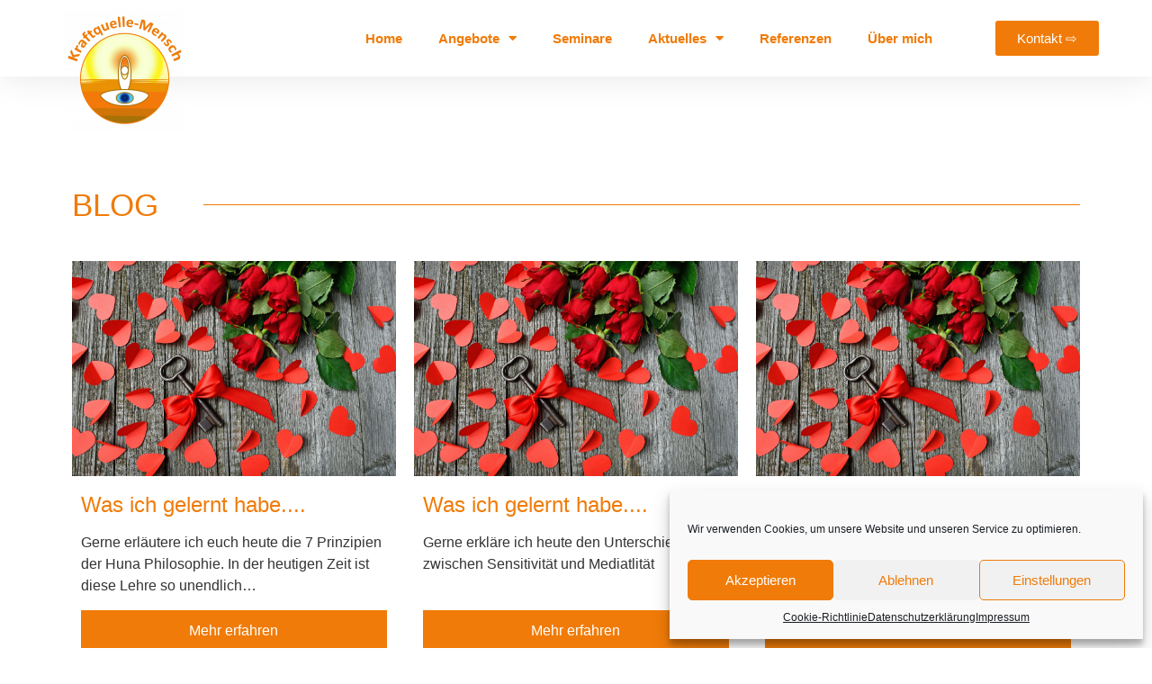

--- FILE ---
content_type: text/html; charset=UTF-8
request_url: https://kraftquelle-mensch.de/tag/entscheidungen-treffen/
body_size: 30816
content:
<!doctype html>
<html lang="de-DE">
<head>
	<meta charset="UTF-8">
	<meta name="viewport" content="width=device-width, initial-scale=1">
	<link rel="profile" href="https://gmpg.org/xfn/11">
	<title>Entscheidungen treffen &#8211; Kraftquelle Mensch</title>
<meta name='robots' content='max-image-preview:large' />
<link rel="alternate" type="application/rss+xml" title="Kraftquelle Mensch &raquo; Feed" href="https://kraftquelle-mensch.de/feed/" />
<link rel="alternate" type="application/rss+xml" title="Kraftquelle Mensch &raquo; Entscheidungen treffen Schlagwort-Feed" href="https://kraftquelle-mensch.de/tag/entscheidungen-treffen/feed/" />
<link rel='stylesheet' id='wp-block-library-css' href='https://kraftquelle-mensch.de/wp-includes/css/dist/block-library/style.min.css?ver=6.6' media='all' />
<style id='classic-theme-styles-inline-css'>
/*! This file is auto-generated */
.wp-block-button__link{color:#fff;background-color:#32373c;border-radius:9999px;box-shadow:none;text-decoration:none;padding:calc(.667em + 2px) calc(1.333em + 2px);font-size:1.125em}.wp-block-file__button{background:#32373c;color:#fff;text-decoration:none}
</style>
<style id='global-styles-inline-css'>
:root{--wp--preset--aspect-ratio--square: 1;--wp--preset--aspect-ratio--4-3: 4/3;--wp--preset--aspect-ratio--3-4: 3/4;--wp--preset--aspect-ratio--3-2: 3/2;--wp--preset--aspect-ratio--2-3: 2/3;--wp--preset--aspect-ratio--16-9: 16/9;--wp--preset--aspect-ratio--9-16: 9/16;--wp--preset--color--black: #000000;--wp--preset--color--cyan-bluish-gray: #abb8c3;--wp--preset--color--white: #ffffff;--wp--preset--color--pale-pink: #f78da7;--wp--preset--color--vivid-red: #cf2e2e;--wp--preset--color--luminous-vivid-orange: #ff6900;--wp--preset--color--luminous-vivid-amber: #fcb900;--wp--preset--color--light-green-cyan: #7bdcb5;--wp--preset--color--vivid-green-cyan: #00d084;--wp--preset--color--pale-cyan-blue: #8ed1fc;--wp--preset--color--vivid-cyan-blue: #0693e3;--wp--preset--color--vivid-purple: #9b51e0;--wp--preset--gradient--vivid-cyan-blue-to-vivid-purple: linear-gradient(135deg,rgba(6,147,227,1) 0%,rgb(155,81,224) 100%);--wp--preset--gradient--light-green-cyan-to-vivid-green-cyan: linear-gradient(135deg,rgb(122,220,180) 0%,rgb(0,208,130) 100%);--wp--preset--gradient--luminous-vivid-amber-to-luminous-vivid-orange: linear-gradient(135deg,rgba(252,185,0,1) 0%,rgba(255,105,0,1) 100%);--wp--preset--gradient--luminous-vivid-orange-to-vivid-red: linear-gradient(135deg,rgba(255,105,0,1) 0%,rgb(207,46,46) 100%);--wp--preset--gradient--very-light-gray-to-cyan-bluish-gray: linear-gradient(135deg,rgb(238,238,238) 0%,rgb(169,184,195) 100%);--wp--preset--gradient--cool-to-warm-spectrum: linear-gradient(135deg,rgb(74,234,220) 0%,rgb(151,120,209) 20%,rgb(207,42,186) 40%,rgb(238,44,130) 60%,rgb(251,105,98) 80%,rgb(254,248,76) 100%);--wp--preset--gradient--blush-light-purple: linear-gradient(135deg,rgb(255,206,236) 0%,rgb(152,150,240) 100%);--wp--preset--gradient--blush-bordeaux: linear-gradient(135deg,rgb(254,205,165) 0%,rgb(254,45,45) 50%,rgb(107,0,62) 100%);--wp--preset--gradient--luminous-dusk: linear-gradient(135deg,rgb(255,203,112) 0%,rgb(199,81,192) 50%,rgb(65,88,208) 100%);--wp--preset--gradient--pale-ocean: linear-gradient(135deg,rgb(255,245,203) 0%,rgb(182,227,212) 50%,rgb(51,167,181) 100%);--wp--preset--gradient--electric-grass: linear-gradient(135deg,rgb(202,248,128) 0%,rgb(113,206,126) 100%);--wp--preset--gradient--midnight: linear-gradient(135deg,rgb(2,3,129) 0%,rgb(40,116,252) 100%);--wp--preset--font-size--small: 13px;--wp--preset--font-size--medium: 20px;--wp--preset--font-size--large: 36px;--wp--preset--font-size--x-large: 42px;--wp--preset--spacing--20: 0.44rem;--wp--preset--spacing--30: 0.67rem;--wp--preset--spacing--40: 1rem;--wp--preset--spacing--50: 1.5rem;--wp--preset--spacing--60: 2.25rem;--wp--preset--spacing--70: 3.38rem;--wp--preset--spacing--80: 5.06rem;--wp--preset--shadow--natural: 6px 6px 9px rgba(0, 0, 0, 0.2);--wp--preset--shadow--deep: 12px 12px 50px rgba(0, 0, 0, 0.4);--wp--preset--shadow--sharp: 6px 6px 0px rgba(0, 0, 0, 0.2);--wp--preset--shadow--outlined: 6px 6px 0px -3px rgba(255, 255, 255, 1), 6px 6px rgba(0, 0, 0, 1);--wp--preset--shadow--crisp: 6px 6px 0px rgba(0, 0, 0, 1);}:where(.is-layout-flex){gap: 0.5em;}:where(.is-layout-grid){gap: 0.5em;}body .is-layout-flex{display: flex;}.is-layout-flex{flex-wrap: wrap;align-items: center;}.is-layout-flex > :is(*, div){margin: 0;}body .is-layout-grid{display: grid;}.is-layout-grid > :is(*, div){margin: 0;}:where(.wp-block-columns.is-layout-flex){gap: 2em;}:where(.wp-block-columns.is-layout-grid){gap: 2em;}:where(.wp-block-post-template.is-layout-flex){gap: 1.25em;}:where(.wp-block-post-template.is-layout-grid){gap: 1.25em;}.has-black-color{color: var(--wp--preset--color--black) !important;}.has-cyan-bluish-gray-color{color: var(--wp--preset--color--cyan-bluish-gray) !important;}.has-white-color{color: var(--wp--preset--color--white) !important;}.has-pale-pink-color{color: var(--wp--preset--color--pale-pink) !important;}.has-vivid-red-color{color: var(--wp--preset--color--vivid-red) !important;}.has-luminous-vivid-orange-color{color: var(--wp--preset--color--luminous-vivid-orange) !important;}.has-luminous-vivid-amber-color{color: var(--wp--preset--color--luminous-vivid-amber) !important;}.has-light-green-cyan-color{color: var(--wp--preset--color--light-green-cyan) !important;}.has-vivid-green-cyan-color{color: var(--wp--preset--color--vivid-green-cyan) !important;}.has-pale-cyan-blue-color{color: var(--wp--preset--color--pale-cyan-blue) !important;}.has-vivid-cyan-blue-color{color: var(--wp--preset--color--vivid-cyan-blue) !important;}.has-vivid-purple-color{color: var(--wp--preset--color--vivid-purple) !important;}.has-black-background-color{background-color: var(--wp--preset--color--black) !important;}.has-cyan-bluish-gray-background-color{background-color: var(--wp--preset--color--cyan-bluish-gray) !important;}.has-white-background-color{background-color: var(--wp--preset--color--white) !important;}.has-pale-pink-background-color{background-color: var(--wp--preset--color--pale-pink) !important;}.has-vivid-red-background-color{background-color: var(--wp--preset--color--vivid-red) !important;}.has-luminous-vivid-orange-background-color{background-color: var(--wp--preset--color--luminous-vivid-orange) !important;}.has-luminous-vivid-amber-background-color{background-color: var(--wp--preset--color--luminous-vivid-amber) !important;}.has-light-green-cyan-background-color{background-color: var(--wp--preset--color--light-green-cyan) !important;}.has-vivid-green-cyan-background-color{background-color: var(--wp--preset--color--vivid-green-cyan) !important;}.has-pale-cyan-blue-background-color{background-color: var(--wp--preset--color--pale-cyan-blue) !important;}.has-vivid-cyan-blue-background-color{background-color: var(--wp--preset--color--vivid-cyan-blue) !important;}.has-vivid-purple-background-color{background-color: var(--wp--preset--color--vivid-purple) !important;}.has-black-border-color{border-color: var(--wp--preset--color--black) !important;}.has-cyan-bluish-gray-border-color{border-color: var(--wp--preset--color--cyan-bluish-gray) !important;}.has-white-border-color{border-color: var(--wp--preset--color--white) !important;}.has-pale-pink-border-color{border-color: var(--wp--preset--color--pale-pink) !important;}.has-vivid-red-border-color{border-color: var(--wp--preset--color--vivid-red) !important;}.has-luminous-vivid-orange-border-color{border-color: var(--wp--preset--color--luminous-vivid-orange) !important;}.has-luminous-vivid-amber-border-color{border-color: var(--wp--preset--color--luminous-vivid-amber) !important;}.has-light-green-cyan-border-color{border-color: var(--wp--preset--color--light-green-cyan) !important;}.has-vivid-green-cyan-border-color{border-color: var(--wp--preset--color--vivid-green-cyan) !important;}.has-pale-cyan-blue-border-color{border-color: var(--wp--preset--color--pale-cyan-blue) !important;}.has-vivid-cyan-blue-border-color{border-color: var(--wp--preset--color--vivid-cyan-blue) !important;}.has-vivid-purple-border-color{border-color: var(--wp--preset--color--vivid-purple) !important;}.has-vivid-cyan-blue-to-vivid-purple-gradient-background{background: var(--wp--preset--gradient--vivid-cyan-blue-to-vivid-purple) !important;}.has-light-green-cyan-to-vivid-green-cyan-gradient-background{background: var(--wp--preset--gradient--light-green-cyan-to-vivid-green-cyan) !important;}.has-luminous-vivid-amber-to-luminous-vivid-orange-gradient-background{background: var(--wp--preset--gradient--luminous-vivid-amber-to-luminous-vivid-orange) !important;}.has-luminous-vivid-orange-to-vivid-red-gradient-background{background: var(--wp--preset--gradient--luminous-vivid-orange-to-vivid-red) !important;}.has-very-light-gray-to-cyan-bluish-gray-gradient-background{background: var(--wp--preset--gradient--very-light-gray-to-cyan-bluish-gray) !important;}.has-cool-to-warm-spectrum-gradient-background{background: var(--wp--preset--gradient--cool-to-warm-spectrum) !important;}.has-blush-light-purple-gradient-background{background: var(--wp--preset--gradient--blush-light-purple) !important;}.has-blush-bordeaux-gradient-background{background: var(--wp--preset--gradient--blush-bordeaux) !important;}.has-luminous-dusk-gradient-background{background: var(--wp--preset--gradient--luminous-dusk) !important;}.has-pale-ocean-gradient-background{background: var(--wp--preset--gradient--pale-ocean) !important;}.has-electric-grass-gradient-background{background: var(--wp--preset--gradient--electric-grass) !important;}.has-midnight-gradient-background{background: var(--wp--preset--gradient--midnight) !important;}.has-small-font-size{font-size: var(--wp--preset--font-size--small) !important;}.has-medium-font-size{font-size: var(--wp--preset--font-size--medium) !important;}.has-large-font-size{font-size: var(--wp--preset--font-size--large) !important;}.has-x-large-font-size{font-size: var(--wp--preset--font-size--x-large) !important;}
:where(.wp-block-post-template.is-layout-flex){gap: 1.25em;}:where(.wp-block-post-template.is-layout-grid){gap: 1.25em;}
:where(.wp-block-columns.is-layout-flex){gap: 2em;}:where(.wp-block-columns.is-layout-grid){gap: 2em;}
:root :where(.wp-block-pullquote){font-size: 1.5em;line-height: 1.6;}
</style>
<link rel='stylesheet' id='WPDefense-css' href='https://kraftquelle-mensch.de/wp-content/plugins/WPDefense/public/css/WPDefense-public.css?ver=1.0.0' media='all' />
<link rel='stylesheet' id='cmplz-general-css' href='https://kraftquelle-mensch.de/wp-content/plugins/complianz-gdpr/assets/css/cookieblocker.min.css?ver=1721310104' media='all' />
<link rel='stylesheet' id='hello-elementor-css' href='https://kraftquelle-mensch.de/wp-content/themes/hello-elementor/style.min.css?ver=3.1.0' media='all' />
<link rel='stylesheet' id='hello-elementor-theme-style-css' href='https://kraftquelle-mensch.de/wp-content/themes/hello-elementor/theme.min.css?ver=3.1.0' media='all' />
<link rel='stylesheet' id='hello-elementor-header-footer-css' href='https://kraftquelle-mensch.de/wp-content/themes/hello-elementor/header-footer.min.css?ver=3.1.0' media='all' />
<link rel='stylesheet' id='jet-elements-css' href='https://kraftquelle-mensch.de/wp-content/plugins/jet-elements/assets/css/jet-elements.css?ver=2.5.9' media='all' />
<link rel='stylesheet' id='jet-elements-skin-css' href='https://kraftquelle-mensch.de/wp-content/plugins/jet-elements/assets/css/jet-elements-skin.css?ver=2.5.9' media='all' />
<link rel='stylesheet' id='elementor-icons-css' href='https://kraftquelle-mensch.de/wp-content/plugins/elementor/assets/lib/eicons/css/elementor-icons.min.css?ver=5.30.0' media='all' />
<link rel='stylesheet' id='elementor-frontend-css' href='https://kraftquelle-mensch.de/wp-content/plugins/elementor/assets/css/frontend-lite.min.css?ver=3.23.1' media='all' />
<style id='elementor-frontend-inline-css'>
.elementor-kit-6{--e-global-color-primary:#F07B08;--e-global-color-secondary:#54595F;--e-global-color-text:#7A7A7A;--e-global-color-accent:#F07B08;--e-global-color-93da3d6:#FEF9CF;--e-global-color-5a85892:#191919;--e-global-color-7ee9e5d:#FFFAF5;--e-global-typography-primary-font-weight:600;--e-global-typography-secondary-font-weight:400;--e-global-typography-text-font-weight:400;--e-global-typography-accent-font-weight:500;}.elementor-section.elementor-section-boxed > .elementor-container{max-width:1140px;}.e-con{--container-max-width:1140px;}.elementor-widget:not(:last-child){margin-block-end:20px;}.elementor-element{--widgets-spacing:20px 20px;}{}h1.entry-title{display:var(--page-title-display);}.elementor-kit-6 e-page-transition{background-color:#FFBC7D;}.site-header{padding-right:0px;padding-left:0px;}@media(max-width:1024px){.elementor-section.elementor-section-boxed > .elementor-container{max-width:1024px;}.e-con{--container-max-width:1024px;}}@media(max-width:767px){.elementor-section.elementor-section-boxed > .elementor-container{max-width:767px;}.e-con{--container-max-width:767px;}}
.elementor-widget-heading .elementor-heading-title{color:var( --e-global-color-primary );font-weight:var( --e-global-typography-primary-font-weight );}.elementor-widget-image .widget-image-caption{color:var( --e-global-color-text );font-weight:var( --e-global-typography-text-font-weight );}.elementor-widget-text-editor{color:var( --e-global-color-text );font-weight:var( --e-global-typography-text-font-weight );}.elementor-widget-text-editor.elementor-drop-cap-view-stacked .elementor-drop-cap{background-color:var( --e-global-color-primary );}.elementor-widget-text-editor.elementor-drop-cap-view-framed .elementor-drop-cap, .elementor-widget-text-editor.elementor-drop-cap-view-default .elementor-drop-cap{color:var( --e-global-color-primary );border-color:var( --e-global-color-primary );}.elementor-widget-button .elementor-button{font-weight:var( --e-global-typography-accent-font-weight );background-color:var( --e-global-color-accent );}.elementor-widget-divider{--divider-color:var( --e-global-color-secondary );}.elementor-widget-divider .elementor-divider__text{color:var( --e-global-color-secondary );font-weight:var( --e-global-typography-secondary-font-weight );}.elementor-widget-divider.elementor-view-stacked .elementor-icon{background-color:var( --e-global-color-secondary );}.elementor-widget-divider.elementor-view-framed .elementor-icon, .elementor-widget-divider.elementor-view-default .elementor-icon{color:var( --e-global-color-secondary );border-color:var( --e-global-color-secondary );}.elementor-widget-divider.elementor-view-framed .elementor-icon, .elementor-widget-divider.elementor-view-default .elementor-icon svg{fill:var( --e-global-color-secondary );}.elementor-widget-image-box .elementor-image-box-title{color:var( --e-global-color-primary );font-weight:var( --e-global-typography-primary-font-weight );}.elementor-widget-image-box .elementor-image-box-description{color:var( --e-global-color-text );font-weight:var( --e-global-typography-text-font-weight );}.elementor-widget-icon.elementor-view-stacked .elementor-icon{background-color:var( --e-global-color-primary );}.elementor-widget-icon.elementor-view-framed .elementor-icon, .elementor-widget-icon.elementor-view-default .elementor-icon{color:var( --e-global-color-primary );border-color:var( --e-global-color-primary );}.elementor-widget-icon.elementor-view-framed .elementor-icon, .elementor-widget-icon.elementor-view-default .elementor-icon svg{fill:var( --e-global-color-primary );}.elementor-widget-icon-box.elementor-view-stacked .elementor-icon{background-color:var( --e-global-color-primary );}.elementor-widget-icon-box.elementor-view-framed .elementor-icon, .elementor-widget-icon-box.elementor-view-default .elementor-icon{fill:var( --e-global-color-primary );color:var( --e-global-color-primary );border-color:var( --e-global-color-primary );}.elementor-widget-icon-box .elementor-icon-box-title{color:var( --e-global-color-primary );}.elementor-widget-icon-box .elementor-icon-box-title, .elementor-widget-icon-box .elementor-icon-box-title a{font-weight:var( --e-global-typography-primary-font-weight );}.elementor-widget-icon-box .elementor-icon-box-description{color:var( --e-global-color-text );font-weight:var( --e-global-typography-text-font-weight );}.elementor-widget-star-rating .elementor-star-rating__title{color:var( --e-global-color-text );font-weight:var( --e-global-typography-text-font-weight );}.elementor-widget-image-gallery .gallery-item .gallery-caption{font-weight:var( --e-global-typography-accent-font-weight );}.elementor-widget-icon-list .elementor-icon-list-item:not(:last-child):after{border-color:var( --e-global-color-text );}.elementor-widget-icon-list .elementor-icon-list-icon i{color:var( --e-global-color-primary );}.elementor-widget-icon-list .elementor-icon-list-icon svg{fill:var( --e-global-color-primary );}.elementor-widget-icon-list .elementor-icon-list-item > .elementor-icon-list-text, .elementor-widget-icon-list .elementor-icon-list-item > a{font-weight:var( --e-global-typography-text-font-weight );}.elementor-widget-icon-list .elementor-icon-list-text{color:var( --e-global-color-secondary );}.elementor-widget-counter .elementor-counter-number-wrapper{color:var( --e-global-color-primary );font-weight:var( --e-global-typography-primary-font-weight );}.elementor-widget-counter .elementor-counter-title{color:var( --e-global-color-secondary );font-weight:var( --e-global-typography-secondary-font-weight );}.elementor-widget-progress .elementor-progress-wrapper .elementor-progress-bar{background-color:var( --e-global-color-primary );}.elementor-widget-progress .elementor-title{color:var( --e-global-color-primary );font-weight:var( --e-global-typography-text-font-weight );}.elementor-widget-testimonial .elementor-testimonial-content{color:var( --e-global-color-text );font-weight:var( --e-global-typography-text-font-weight );}.elementor-widget-testimonial .elementor-testimonial-name{color:var( --e-global-color-primary );font-weight:var( --e-global-typography-primary-font-weight );}.elementor-widget-testimonial .elementor-testimonial-job{color:var( --e-global-color-secondary );font-weight:var( --e-global-typography-secondary-font-weight );}.elementor-widget-tabs .elementor-tab-title, .elementor-widget-tabs .elementor-tab-title a{color:var( --e-global-color-primary );}.elementor-widget-tabs .elementor-tab-title.elementor-active,
					 .elementor-widget-tabs .elementor-tab-title.elementor-active a{color:var( --e-global-color-accent );}.elementor-widget-tabs .elementor-tab-title{font-weight:var( --e-global-typography-primary-font-weight );}.elementor-widget-tabs .elementor-tab-content{color:var( --e-global-color-text );font-weight:var( --e-global-typography-text-font-weight );}.elementor-widget-accordion .elementor-accordion-icon, .elementor-widget-accordion .elementor-accordion-title{color:var( --e-global-color-primary );}.elementor-widget-accordion .elementor-accordion-icon svg{fill:var( --e-global-color-primary );}.elementor-widget-accordion .elementor-active .elementor-accordion-icon, .elementor-widget-accordion .elementor-active .elementor-accordion-title{color:var( --e-global-color-accent );}.elementor-widget-accordion .elementor-active .elementor-accordion-icon svg{fill:var( --e-global-color-accent );}.elementor-widget-accordion .elementor-accordion-title{font-weight:var( --e-global-typography-primary-font-weight );}.elementor-widget-accordion .elementor-tab-content{color:var( --e-global-color-text );font-weight:var( --e-global-typography-text-font-weight );}.elementor-widget-toggle .elementor-toggle-title, .elementor-widget-toggle .elementor-toggle-icon{color:var( --e-global-color-primary );}.elementor-widget-toggle .elementor-toggle-icon svg{fill:var( --e-global-color-primary );}.elementor-widget-toggle .elementor-tab-title.elementor-active a, .elementor-widget-toggle .elementor-tab-title.elementor-active .elementor-toggle-icon{color:var( --e-global-color-accent );}.elementor-widget-toggle .elementor-toggle-title{font-weight:var( --e-global-typography-primary-font-weight );}.elementor-widget-toggle .elementor-tab-content{color:var( --e-global-color-text );font-weight:var( --e-global-typography-text-font-weight );}.elementor-widget-alert .elementor-alert-title{font-weight:var( --e-global-typography-primary-font-weight );}.elementor-widget-alert .elementor-alert-description{font-weight:var( --e-global-typography-text-font-weight );}.elementor-widget-jet-carousel  .jet-carousel__content .jet-carousel__item-title, .elementor-widget-jet-carousel  .jet-carousel__content .jet-carousel__item-title a, .elementor-widget-jet-carousel .jet-banner__title{font-weight:var( --e-global-typography-text-font-weight );}.elementor-widget-jet-carousel  .jet-carousel__content .jet-carousel__item-text, .elementor-widget-jet-carousel .jet-banner__text{font-weight:var( --e-global-typography-text-font-weight );}.elementor-widget-jet-carousel .jet-carousel__content .jet-carousel__item-text{color:var( --e-global-color-text );}.elementor-widget-jet-carousel .jet-banner__text{color:var( --e-global-color-text );}.elementor-widget-jet-carousel  .jet-carousel__content .jet-carousel__item-button{font-weight:var( --e-global-typography-accent-font-weight );}.elementor-widget-jet-carousel .jet-carousel__content .jet-carousel__item-button{background-color:var( --e-global-color-primary );}.elementor-widget-jet-carousel .jet-carousel .jet-arrow{background-color:var( --e-global-color-primary );}.elementor-widget-jet-carousel .jet-carousel .jet-arrow:hover{background-color:var( --e-global-color-primary );}.elementor-widget-jet-carousel .jet-carousel .jet-slick-dots li span{background-color:var( --e-global-color-text );}.elementor-widget-jet-carousel .jet-carousel .jet-slick-dots li span:hover{background-color:var( --e-global-color-primary );}.elementor-widget-jet-carousel .jet-carousel .jet-slick-dots li.slick-active span{background-color:var( --e-global-color-accent );}.elementor-widget-jet-carousel .jet-carousel__fraction-navigation span{font-weight:var( --e-global-typography-text-font-weight );}.elementor-widget-jet-map .jet-map-pin__link{font-weight:var( --e-global-typography-accent-font-weight );}.elementor-widget-jet-animated-box .jet-animated-box__front{background-color:var( --e-global-color-primary );}.elementor-widget-jet-animated-box .jet-animated-box__back{background-color:var( --e-global-color-secondary );}.elementor-widget-jet-animated-box .jet-animated-box__title--front{font-weight:var( --e-global-typography-text-font-weight );}.elementor-widget-jet-animated-box .jet-animated-box__title--back{font-weight:var( --e-global-typography-text-font-weight );}.elementor-widget-jet-animated-box .jet-animated-box__subtitle--front{font-weight:var( --e-global-typography-text-font-weight );}.elementor-widget-jet-animated-box .jet-animated-box__subtitle--back{font-weight:var( --e-global-typography-text-font-weight );}.elementor-widget-jet-animated-box .jet-animated-box__description--front{font-weight:var( --e-global-typography-text-font-weight );}.elementor-widget-jet-animated-box .jet-animated-box__description--back{font-weight:var( --e-global-typography-text-font-weight );}.elementor-widget-jet-animated-box .jet-animated-box__button{background-color:var( --e-global-color-primary );}.elementor-widget-jet-animated-box  .jet-animated-box__button{font-weight:var( --e-global-typography-accent-font-weight );}.elementor-widget-jet-animated-text .jet-animated-text__before-text{color:var( --e-global-color-secondary );font-weight:var( --e-global-typography-primary-font-weight );}.elementor-widget-jet-animated-text .jet-animated-text__animated-text{color:var( --e-global-color-primary );font-weight:var( --e-global-typography-secondary-font-weight );}.elementor-widget-jet-animated-text .jet-animated-text__animated-text-item:after{background-color:var( --e-global-color-primary );}.elementor-widget-jet-animated-text .jet-animated-text__after-text{color:var( --e-global-color-text );font-weight:var( --e-global-typography-primary-font-weight );}.elementor-widget-jet-banner .jet-banner__title{font-weight:var( --e-global-typography-text-font-weight );}.elementor-widget-jet-banner .jet-banner__text{font-weight:var( --e-global-typography-text-font-weight );}.elementor-widget-jet-brands .brands-list .brands-list__item-name{color:var( --e-global-color-primary );font-weight:var( --e-global-typography-text-font-weight );}.elementor-widget-jet-brands .brands-list .brands-list__item-desc{color:var( --e-global-color-text );font-weight:var( --e-global-typography-text-font-weight );}.elementor-widget-jet-button .jet-button__plane-normal{background-color:var( --e-global-color-primary );}.elementor-widget-jet-button .jet-button__plane-hover{background-color:var( --e-global-color-secondary );}.elementor-widget-jet-button  .jet-button__state-normal .jet-button__label{font-weight:var( --e-global-typography-primary-font-weight );}.elementor-widget-jet-button  .jet-button__state-hover .jet-button__label{font-weight:var( --e-global-typography-primary-font-weight );}.elementor-widget-jet-circle-progress .circle-counter .circle-val{color:var( --e-global-color-primary );font-weight:var( --e-global-typography-primary-font-weight );}.elementor-widget-jet-circle-progress .circle-counter .circle-counter__title{color:var( --e-global-color-secondary );font-weight:var( --e-global-typography-primary-font-weight );}.elementor-widget-jet-circle-progress .circle-counter .circle-counter__subtitle{color:var( --e-global-color-text );font-weight:var( --e-global-typography-secondary-font-weight );}.elementor-widget-jet-countdown-timer .jet-countdown-timer__item{border-color:var( --e-global-color-text );}.elementor-widget-jet-countdown-timer .jet-countdown-timer__item-label{color:var( --e-global-color-text );font-weight:var( --e-global-typography-text-font-weight );}.elementor-widget-jet-countdown-timer .jet-countdown-timer__item-value{color:var( --e-global-color-primary );}.elementor-widget-jet-countdown-timer .jet-countdown-timer__digit{font-weight:var( --e-global-typography-primary-font-weight );}.elementor-widget-jet-download-button  .jet-download__label{font-weight:var( --e-global-typography-accent-font-weight );}.elementor-widget-jet-download-button  .jet-download__sub-label{font-weight:var( --e-global-typography-accent-font-weight );}.elementor-widget-jet-download-button .jet-download:hover .jet-download__label{font-weight:var( --e-global-typography-accent-font-weight );}.elementor-widget-jet-download-button .jet-download:hover .jet-download__sub-label{font-weight:var( --e-global-typography-accent-font-weight );}.elementor-widget-jet-dropbar .jet-dropbar__button-text{font-weight:var( --e-global-typography-accent-font-weight );}.elementor-widget-jet-dropbar .jet-dropbar__content{font-weight:var( --e-global-typography-text-font-weight );}.elementor-widget-jet-headline .jet-headline__first .jet-headline__label{color:var( --e-global-color-secondary );font-weight:var( --e-global-typography-primary-font-weight );}.elementor-widget-jet-headline .jet-headline__second .jet-headline__label{color:var( --e-global-color-primary );font-weight:var( --e-global-typography-secondary-font-weight );}.elementor-widget-jet-horizontal-timeline .jet-hor-timeline-item__card-btn{font-weight:var( --e-global-typography-accent-font-weight );background-color:var( --e-global-color-accent );}.elementor-widget-jet-image-comparison  .jx-left .jx-label{font-weight:var( --e-global-typography-primary-font-weight );}.elementor-widget-jet-image-comparison .jx-left .jx-label{background-color:var( --e-global-color-secondary );}.elementor-widget-jet-image-comparison  .jx-right .jx-label{font-weight:var( --e-global-typography-primary-font-weight );}.elementor-widget-jet-image-comparison .jx-right .jx-label{background-color:var( --e-global-color-secondary );}.elementor-widget-jet-image-comparison .jx-slider .jx-controller{background-color:var( --e-global-color-primary );}.elementor-widget-jet-image-comparison .jx-slider:hover .jx-controller{background-color:var( --e-global-color-secondary );}.elementor-widget-jet-image-comparison .jet-arrow{background-color:var( --e-global-color-primary );}.elementor-widget-jet-image-comparison .jet-arrow:hover{background-color:var( --e-global-color-accent );}.elementor-widget-jet-image-comparison .jet-slick-dots li span{background-color:var( --e-global-color-text );}.elementor-widget-jet-image-comparison .jet-slick-dots li span:hover{background-color:var( --e-global-color-primary );}.elementor-widget-jet-image-comparison .jet-slick-dots li.slick-active span{background-color:var( --e-global-color-accent );}.elementor-widget-jet-images-layout .jet-images-layout__title{font-weight:var( --e-global-typography-text-font-weight );}.elementor-widget-jet-images-layout .jet-images-layout__desc{font-weight:var( --e-global-typography-text-font-weight );}.elementor-widget-jet-instagram-gallery .jet-instagram-gallery__content:before{background-color:var( --e-global-color-secondary );}.elementor-widget-jet-instagram-gallery .jet-instagram-gallery__caption{font-weight:var( --e-global-typography-text-font-weight );}.elementor-widget-jet-instagram-gallery .jet-instagram-gallery__meta-label{font-weight:var( --e-global-typography-primary-font-weight );}.elementor-widget-jet-portfolio  .jet-portfolio__filter-item{font-weight:var( --e-global-typography-primary-font-weight );}.elementor-widget-jet-portfolio  .jet-portfolio__filter-item:hover{font-weight:var( --e-global-typography-primary-font-weight );}.elementor-widget-jet-portfolio  .jet-portfolio__filter-item.active{font-weight:var( --e-global-typography-primary-font-weight );}.elementor-widget-jet-portfolio .jet-portfolio__title{font-weight:var( --e-global-typography-text-font-weight );}.elementor-widget-jet-portfolio .jet-portfolio__category{font-weight:var( --e-global-typography-text-font-weight );}.elementor-widget-jet-portfolio .jet-portfolio__desc{font-weight:var( --e-global-typography-text-font-weight );}.elementor-widget-jet-portfolio .jet-portfolio__button{background-color:var( --e-global-color-primary );}.elementor-widget-jet-portfolio  .jet-portfolio__button{font-weight:var( --e-global-typography-accent-font-weight );}.elementor-widget-jet-portfolio .jet-portfolio__view-more-button{background-color:var( --e-global-color-primary );}.elementor-widget-jet-portfolio  .jet-portfolio__view-more-button{font-weight:var( --e-global-typography-accent-font-weight );}.elementor-widget-jet-posts .jet-posts .entry-title a{color:var( --e-global-color-secondary );}.elementor-widget-jet-posts .jet-posts .entry-title a:hover{color:var( --e-global-color-secondary );}.elementor-widget-jet-posts .jet-posts .entry-title, .elementor-widget-jet-posts .jet-posts .entry-title a{font-weight:var( --e-global-typography-text-font-weight );}.elementor-widget-jet-posts .jet-posts .post-meta{color:var( --e-global-color-text );font-weight:var( --e-global-typography-text-font-weight );}.elementor-widget-jet-posts .jet-posts .entry-excerpt{font-weight:var( --e-global-typography-text-font-weight );}.elementor-widget-jet-posts .jet-posts .jet-more{background-color:var( --e-global-color-primary );}.elementor-widget-jet-posts  .jet-posts .jet-more{font-weight:var( --e-global-typography-text-font-weight );}.elementor-widget-jet-posts .jet-posts .jet-more:hover{background-color:var( --e-global-color-primary );}.elementor-widget-jet-posts  .jet-posts .jet-posts__terms-link{font-weight:var( --e-global-typography-accent-font-weight );}.elementor-widget-jet-posts .jet-posts .jet-posts__terms-link{background-color:var( --e-global-color-primary );}.elementor-widget-jet-posts .jet-posts .jet-posts__terms-link:hover{background-color:var( --e-global-color-primary );}.elementor-widget-jet-posts .jet-posts .jet-arrow{background-color:var( --e-global-color-primary );}.elementor-widget-jet-posts .jet-posts .jet-arrow:hover{background-color:var( --e-global-color-primary );}.elementor-widget-jet-posts .jet-carousel .jet-slick-dots li span{background-color:var( --e-global-color-text );}.elementor-widget-jet-posts .jet-carousel .jet-slick-dots li span:hover{background-color:var( --e-global-color-primary );}.elementor-widget-jet-posts .jet-carousel .jet-slick-dots li.slick-active span{background-color:var( --e-global-color-accent );}.elementor-widget-jet-posts .jet-title-fields__item-label{font-weight:var( --e-global-typography-primary-font-weight );}.elementor-widget-jet-posts .jet-content-fields__item-label{font-weight:var( --e-global-typography-primary-font-weight );}.elementor-widget-jet-price-list .jet-price-list .price-list__item-title{font-weight:var( --e-global-typography-primary-font-weight );}.elementor-widget-jet-price-list .jet-price-list .price-list__item-price{font-weight:var( --e-global-typography-text-font-weight );}.elementor-widget-jet-price-list .jet-price-list .price-list__item-desc{font-weight:var( --e-global-typography-text-font-weight );}.elementor-widget-jet-pricing-table .pricing-table{border-color:var( --e-global-color-text );}.elementor-widget-jet-pricing-table .pricing-table__title{color:var( --e-global-color-secondary );font-weight:var( --e-global-typography-text-font-weight );}.elementor-widget-jet-pricing-table .pricing-table__subtitle{color:var( --e-global-color-secondary );}.elementor-widget-jet-pricing-table  .pricing-table__subtitle{font-weight:var( --e-global-typography-text-font-weight );}.elementor-widget-jet-pricing-table .pricing-table__icon-box > *{color:var( --e-global-color-primary );}.elementor-widget-jet-pricing-table .pricing-table__icon-box > * svg{fill:var( --e-global-color-primary );}.elementor-widget-jet-pricing-table .pricing-table__price-prefix{color:var( --e-global-color-primary );}.elementor-widget-jet-pricing-table  .pricing-table__price-prefix{font-weight:var( --e-global-typography-primary-font-weight );}.elementor-widget-jet-pricing-table .pricing-table__price-val{color:var( --e-global-color-primary );}.elementor-widget-jet-pricing-table  .pricing-table__price-val{font-weight:var( --e-global-typography-primary-font-weight );}.elementor-widget-jet-pricing-table .pricing-table__price-suffix{color:var( --e-global-color-primary );}.elementor-widget-jet-pricing-table  .pricing-table__price-suffix{font-weight:var( --e-global-typography-text-font-weight );}.elementor-widget-jet-pricing-table  .pricing-table__price-desc{font-weight:var( --e-global-typography-text-font-weight );}.elementor-widget-jet-pricing-table  .pricing-feature{font-weight:var( --e-global-typography-text-font-weight );}.elementor-widget-jet-pricing-table .pricing-feature.item-included{color:var( --e-global-color-secondary );}.elementor-widget-jet-pricing-table .pricing-feature.item-included .item-bullet{color:var( --e-global-color-accent );}.elementor-widget-jet-pricing-table .pricing-feature.item-excluded{color:var( --e-global-color-text );}.elementor-widget-jet-pricing-table .pricing-feature.item-excluded .item-bullet{color:var( --e-global-color-text );}.elementor-widget-jet-pricing-table .pricing-feature:before{border-top-color:var( --e-global-color-text );}.elementor-widget-jet-pricing-table  .pricing-table__action{font-weight:var( --e-global-typography-text-font-weight );}.elementor-widget-jet-pricing-table .pricing-table__action .pricing-table-button{background-color:var( --e-global-color-primary );}.elementor-widget-jet-pricing-table  .pricing-table__action .pricing-table-button{font-weight:var( --e-global-typography-accent-font-weight );}.elementor-widget-jet-pricing-table .pricing-table .tippy-box{font-weight:var( --e-global-typography-text-font-weight );}.elementor-widget-jet-progress-bar .jet-progress-bar__title-text{font-weight:var( --e-global-typography-primary-font-weight );}.elementor-widget-jet-progress-bar .jet-progress-bar__percent{font-weight:var( --e-global-typography-primary-font-weight );}.elementor-widget-jet-scroll-navigation .jet-scroll-navigation__label{font-weight:var( --e-global-typography-primary-font-weight );}.elementor-widget-jet-scroll-navigation .jet-scroll-navigation__item .jet-scroll-navigation__dot{background-color:var( --e-global-color-secondary );}.elementor-widget-jet-scroll-navigation .jet-scroll-navigation__item.invert .jet-scroll-navigation__dot{background-color:var( --e-global-color-text );}.elementor-widget-jet-scroll-navigation .jet-scroll-navigation__item:hover .jet-scroll-navigation__dot{background-color:var( --e-global-color-accent );}.elementor-widget-jet-scroll-navigation .jet-scroll-navigation__item.active .jet-scroll-navigation__dot{background-color:var( --e-global-color-primary );}.elementor-widget-jet-services .jet-services__title-text{font-weight:var( --e-global-typography-secondary-font-weight );}.elementor-widget-jet-services .jet-services__desc{font-weight:var( --e-global-typography-text-font-weight );}.elementor-widget-jet-services .jet-services__button{background-color:var( --e-global-color-primary );}.elementor-widget-jet-services  .jet-services__button{font-weight:var( --e-global-typography-accent-font-weight );}.elementor-widget-jet-slider .jet-slider .slider-pro .jet-slider__item{background-color:var( --e-global-color-secondary );}.elementor-widget-jet-slider .jet-slider .sp-image-container:after{background-color:var( --e-global-color-secondary );}.elementor-widget-jet-slider .jet-slider__title{font-weight:var( --e-global-typography-text-font-weight );}.elementor-widget-jet-slider .jet-slider__subtitle{font-weight:var( --e-global-typography-text-font-weight );}.elementor-widget-jet-slider .jet-slider__desc{font-weight:var( --e-global-typography-text-font-weight );}.elementor-widget-jet-slider .jet-slider__button--primary{background-color:var( --e-global-color-primary );}.elementor-widget-jet-slider  .jet-slider__button--primary{font-weight:var( --e-global-typography-accent-font-weight );}.elementor-widget-jet-slider .jet-slider__button--secondary{background-color:var( --e-global-color-secondary );}.elementor-widget-jet-slider  .jet-slider__button--secondary{font-weight:var( --e-global-typography-accent-font-weight );}.elementor-widget-jet-slider .jet-slider .sp-buttons .sp-button:hover{background-color:var( --e-global-color-primary );}.elementor-widget-jet-slider .jet-slider .sp-buttons .sp-button.sp-selected-button{background-color:var( --e-global-color-primary );}.elementor-widget-jet-slider .jet-slider .sp-thumbnail-container:before{border-color:var( --e-global-color-primary );}.elementor-widget-jet-slider .jet-slider .sp-thumbnail-container:hover:before{border-color:var( --e-global-color-secondary );}.elementor-widget-jet-slider .jet-slider .sp-thumbnail-container.sp-selected-thumbnail:before{border-color:var( --e-global-color-primary );}.elementor-widget-jet-slider .jet-slider__fraction-pagination span{font-weight:var( --e-global-typography-text-font-weight );}.elementor-widget-jet-subscribe-form .jet-subscribe-form__input{font-weight:var( --e-global-typography-accent-font-weight );}.elementor-widget-jet-subscribe-form .jet-subscribe-form__input:focus{font-weight:var( --e-global-typography-accent-font-weight );}.elementor-widget-jet-subscribe-form .jet-subscribe-form__input.mail-invalid{font-weight:var( --e-global-typography-accent-font-weight );}.elementor-widget-jet-subscribe-form .jet-subscribe-form__submit{background-color:var( --e-global-color-primary );}.elementor-widget-jet-subscribe-form  .jet-subscribe-form__submit{font-weight:var( --e-global-typography-accent-font-weight );}.elementor-widget-jet-subscribe-form .jet-subscribe-form--response-success .jet-subscribe-form__message span{font-weight:var( --e-global-typography-accent-font-weight );}.elementor-widget-jet-subscribe-form .jet-subscribe-form--response-error .jet-subscribe-form__message span{font-weight:var( --e-global-typography-accent-font-weight );}.elementor-widget-jet-team-member .jet-team-member__name .jet-team-member__name-first{font-weight:var( --e-global-typography-text-font-weight );}.elementor-widget-jet-team-member .jet-team-member__name .jet-team-member__name-last{font-weight:var( --e-global-typography-text-font-weight );}.elementor-widget-jet-team-member .jet-team-member__position{font-weight:var( --e-global-typography-text-font-weight );}.elementor-widget-jet-team-member .jet-team-member__desc{font-weight:var( --e-global-typography-primary-font-weight );}.elementor-widget-jet-team-member .jet-team-member__button{background-color:var( --e-global-color-primary );}.elementor-widget-jet-team-member  .jet-team-member__button{font-weight:var( --e-global-typography-accent-font-weight );}.elementor-widget-jet-testimonials .jet-testimonials__title{font-weight:var( --e-global-typography-text-font-weight );}.elementor-widget-jet-testimonials .jet-testimonials__comment{font-weight:var( --e-global-typography-text-font-weight );background-color:var( --e-global-color-primary );}.elementor-widget-jet-testimonials .jet-testimonials__name{color:var( --e-global-color-secondary );font-weight:var( --e-global-typography-primary-font-weight );}.elementor-widget-jet-testimonials .jet-testimonials__name a:hover{color:var( --e-global-color-secondary );}.elementor-widget-jet-testimonials .jet-testimonials__position{color:var( --e-global-color-primary );font-weight:var( --e-global-typography-primary-font-weight );}.elementor-widget-jet-testimonials .jet-testimonials__date{color:var( --e-global-color-text );font-weight:var( --e-global-typography-primary-font-weight );}.elementor-widget-jet-testimonials .jet-testimonials__instance .jet-arrow{background-color:var( --e-global-color-primary );}.elementor-widget-jet-testimonials .jet-testimonials__instance .jet-arrow:hover{background-color:var( --e-global-color-accent );}.elementor-widget-jet-testimonials .jet-testimonials__instance .jet-slick-dots li span{background-color:var( --e-global-color-text );}.elementor-widget-jet-testimonials .jet-testimonials__instance .jet-slick-dots li span:hover{background-color:var( --e-global-color-primary );}.elementor-widget-jet-testimonials .jet-testimonials__instance .jet-slick-dots li.slick-active span{background-color:var( --e-global-color-accent );}.elementor-widget-jet-timeline .jet-timeline-item .timeline-item__meta-content{font-weight:var( --e-global-typography-primary-font-weight );}.elementor-widget-jet-timeline .jet-timeline-item .timeline-item__card-title{font-weight:var( --e-global-typography-primary-font-weight );}.elementor-widget-jet-timeline .jet-timeline-item .timeline-item__card-desc{font-weight:var( --e-global-typography-text-font-weight );}.elementor-widget-jet-timeline .timeline-item__card-btn{font-weight:var( --e-global-typography-accent-font-weight );background-color:var( --e-global-color-accent );}.elementor-widget-jet-timeline .timeline-item__point-content.timeline-item__point-content--text{font-weight:var( --e-global-typography-primary-font-weight );}.elementor-widget-text-path{font-weight:var( --e-global-typography-text-font-weight );}.elementor-widget-theme-site-logo .widget-image-caption{color:var( --e-global-color-text );font-weight:var( --e-global-typography-text-font-weight );}.elementor-widget-theme-site-title .elementor-heading-title{color:var( --e-global-color-primary );font-weight:var( --e-global-typography-primary-font-weight );}.elementor-widget-theme-page-title .elementor-heading-title{color:var( --e-global-color-primary );font-weight:var( --e-global-typography-primary-font-weight );}.elementor-widget-theme-post-title .elementor-heading-title{color:var( --e-global-color-primary );font-weight:var( --e-global-typography-primary-font-weight );}.elementor-widget-theme-post-excerpt .elementor-widget-container{color:var( --e-global-color-text );font-weight:var( --e-global-typography-text-font-weight );}.elementor-widget-theme-post-content{color:var( --e-global-color-text );font-weight:var( --e-global-typography-text-font-weight );}.elementor-widget-theme-post-featured-image .widget-image-caption{color:var( --e-global-color-text );font-weight:var( --e-global-typography-text-font-weight );}.elementor-widget-theme-archive-title .elementor-heading-title{color:var( --e-global-color-primary );font-weight:var( --e-global-typography-primary-font-weight );}.elementor-widget-archive-posts .elementor-post__title, .elementor-widget-archive-posts .elementor-post__title a{color:var( --e-global-color-secondary );font-weight:var( --e-global-typography-primary-font-weight );}.elementor-widget-archive-posts .elementor-post__meta-data{font-weight:var( --e-global-typography-secondary-font-weight );}.elementor-widget-archive-posts .elementor-post__excerpt p{font-weight:var( --e-global-typography-text-font-weight );}.elementor-widget-archive-posts .elementor-post__read-more{color:var( --e-global-color-accent );}.elementor-widget-archive-posts a.elementor-post__read-more{font-weight:var( --e-global-typography-accent-font-weight );}.elementor-widget-archive-posts .elementor-post__card .elementor-post__badge{background-color:var( --e-global-color-accent );font-weight:var( --e-global-typography-accent-font-weight );}.elementor-widget-archive-posts .elementor-pagination{font-weight:var( --e-global-typography-secondary-font-weight );}.elementor-widget-archive-posts .elementor-button{font-weight:var( --e-global-typography-accent-font-weight );background-color:var( --e-global-color-accent );}.elementor-widget-archive-posts .e-load-more-message{font-weight:var( --e-global-typography-secondary-font-weight );}.elementor-widget-archive-posts .elementor-posts-nothing-found{color:var( --e-global-color-text );font-weight:var( --e-global-typography-text-font-weight );}.elementor-widget-loop-grid .elementor-pagination{font-weight:var( --e-global-typography-secondary-font-weight );}.elementor-widget-loop-grid .elementor-button{font-weight:var( --e-global-typography-accent-font-weight );background-color:var( --e-global-color-accent );}.elementor-widget-loop-grid .e-load-more-message{font-weight:var( --e-global-typography-secondary-font-weight );}.elementor-widget-posts .elementor-post__title, .elementor-widget-posts .elementor-post__title a{color:var( --e-global-color-secondary );font-weight:var( --e-global-typography-primary-font-weight );}.elementor-widget-posts .elementor-post__meta-data{font-weight:var( --e-global-typography-secondary-font-weight );}.elementor-widget-posts .elementor-post__excerpt p{font-weight:var( --e-global-typography-text-font-weight );}.elementor-widget-posts .elementor-post__read-more{color:var( --e-global-color-accent );}.elementor-widget-posts a.elementor-post__read-more{font-weight:var( --e-global-typography-accent-font-weight );}.elementor-widget-posts .elementor-post__card .elementor-post__badge{background-color:var( --e-global-color-accent );font-weight:var( --e-global-typography-accent-font-weight );}.elementor-widget-posts .elementor-pagination{font-weight:var( --e-global-typography-secondary-font-weight );}.elementor-widget-posts .elementor-button{font-weight:var( --e-global-typography-accent-font-weight );background-color:var( --e-global-color-accent );}.elementor-widget-posts .e-load-more-message{font-weight:var( --e-global-typography-secondary-font-weight );}.elementor-widget-portfolio a .elementor-portfolio-item__overlay{background-color:var( --e-global-color-accent );}.elementor-widget-portfolio .elementor-portfolio-item__title{font-weight:var( --e-global-typography-primary-font-weight );}.elementor-widget-portfolio .elementor-portfolio__filter{color:var( --e-global-color-text );font-weight:var( --e-global-typography-primary-font-weight );}.elementor-widget-portfolio .elementor-portfolio__filter.elementor-active{color:var( --e-global-color-primary );}.elementor-widget-gallery .elementor-gallery-item__title{font-weight:var( --e-global-typography-primary-font-weight );}.elementor-widget-gallery .elementor-gallery-item__description{font-weight:var( --e-global-typography-text-font-weight );}.elementor-widget-gallery{--galleries-title-color-normal:var( --e-global-color-primary );--galleries-title-color-hover:var( --e-global-color-secondary );--galleries-pointer-bg-color-hover:var( --e-global-color-accent );--gallery-title-color-active:var( --e-global-color-secondary );--galleries-pointer-bg-color-active:var( --e-global-color-accent );}.elementor-widget-gallery .elementor-gallery-title{font-weight:var( --e-global-typography-primary-font-weight );}.elementor-widget-form .elementor-field-group > label, .elementor-widget-form .elementor-field-subgroup label{color:var( --e-global-color-text );}.elementor-widget-form .elementor-field-group > label{font-weight:var( --e-global-typography-text-font-weight );}.elementor-widget-form .elementor-field-type-html{color:var( --e-global-color-text );font-weight:var( --e-global-typography-text-font-weight );}.elementor-widget-form .elementor-field-group .elementor-field{color:var( --e-global-color-text );}.elementor-widget-form .elementor-field-group .elementor-field, .elementor-widget-form .elementor-field-subgroup label{font-weight:var( --e-global-typography-text-font-weight );}.elementor-widget-form .elementor-button{font-weight:var( --e-global-typography-accent-font-weight );}.elementor-widget-form .e-form__buttons__wrapper__button-next{background-color:var( --e-global-color-accent );}.elementor-widget-form .elementor-button[type="submit"]{background-color:var( --e-global-color-accent );}.elementor-widget-form .e-form__buttons__wrapper__button-previous{background-color:var( --e-global-color-accent );}.elementor-widget-form .elementor-message{font-weight:var( --e-global-typography-text-font-weight );}.elementor-widget-form .e-form__indicators__indicator, .elementor-widget-form .e-form__indicators__indicator__label{font-weight:var( --e-global-typography-accent-font-weight );}.elementor-widget-form{--e-form-steps-indicator-inactive-primary-color:var( --e-global-color-text );--e-form-steps-indicator-active-primary-color:var( --e-global-color-accent );--e-form-steps-indicator-completed-primary-color:var( --e-global-color-accent );--e-form-steps-indicator-progress-color:var( --e-global-color-accent );--e-form-steps-indicator-progress-background-color:var( --e-global-color-text );--e-form-steps-indicator-progress-meter-color:var( --e-global-color-text );}.elementor-widget-form .e-form__indicators__indicator__progress__meter{font-weight:var( --e-global-typography-accent-font-weight );}.elementor-widget-login .elementor-field-group > a{color:var( --e-global-color-text );}.elementor-widget-login .elementor-field-group > a:hover{color:var( --e-global-color-accent );}.elementor-widget-login .elementor-form-fields-wrapper label{color:var( --e-global-color-text );font-weight:var( --e-global-typography-text-font-weight );}.elementor-widget-login .elementor-field-group .elementor-field{color:var( --e-global-color-text );}.elementor-widget-login .elementor-field-group .elementor-field, .elementor-widget-login .elementor-field-subgroup label{font-weight:var( --e-global-typography-text-font-weight );}.elementor-widget-login .elementor-button{font-weight:var( --e-global-typography-accent-font-weight );background-color:var( --e-global-color-accent );}.elementor-widget-login .elementor-widget-container .elementor-login__logged-in-message{color:var( --e-global-color-text );font-weight:var( --e-global-typography-text-font-weight );}.elementor-widget-slides .elementor-slide-heading{font-weight:var( --e-global-typography-primary-font-weight );}.elementor-widget-slides .elementor-slide-description{font-weight:var( --e-global-typography-secondary-font-weight );}.elementor-widget-slides .elementor-slide-button{font-weight:var( --e-global-typography-accent-font-weight );}.elementor-widget-nav-menu .elementor-nav-menu .elementor-item{font-weight:var( --e-global-typography-primary-font-weight );}.elementor-widget-nav-menu .elementor-nav-menu--main .elementor-item{color:var( --e-global-color-text );fill:var( --e-global-color-text );}.elementor-widget-nav-menu .elementor-nav-menu--main .elementor-item:hover,
					.elementor-widget-nav-menu .elementor-nav-menu--main .elementor-item.elementor-item-active,
					.elementor-widget-nav-menu .elementor-nav-menu--main .elementor-item.highlighted,
					.elementor-widget-nav-menu .elementor-nav-menu--main .elementor-item:focus{color:var( --e-global-color-accent );fill:var( --e-global-color-accent );}.elementor-widget-nav-menu .elementor-nav-menu--main:not(.e--pointer-framed) .elementor-item:before,
					.elementor-widget-nav-menu .elementor-nav-menu--main:not(.e--pointer-framed) .elementor-item:after{background-color:var( --e-global-color-accent );}.elementor-widget-nav-menu .e--pointer-framed .elementor-item:before,
					.elementor-widget-nav-menu .e--pointer-framed .elementor-item:after{border-color:var( --e-global-color-accent );}.elementor-widget-nav-menu{--e-nav-menu-divider-color:var( --e-global-color-text );}.elementor-widget-nav-menu .elementor-nav-menu--dropdown .elementor-item, .elementor-widget-nav-menu .elementor-nav-menu--dropdown  .elementor-sub-item{font-weight:var( --e-global-typography-accent-font-weight );}.elementor-widget-animated-headline .elementor-headline-dynamic-wrapper path{stroke:var( --e-global-color-accent );}.elementor-widget-animated-headline .elementor-headline-plain-text{color:var( --e-global-color-secondary );}.elementor-widget-animated-headline .elementor-headline{font-weight:var( --e-global-typography-primary-font-weight );}.elementor-widget-animated-headline{--dynamic-text-color:var( --e-global-color-secondary );}.elementor-widget-animated-headline .elementor-headline-dynamic-text{font-weight:var( --e-global-typography-primary-font-weight );}.elementor-widget-hotspot .widget-image-caption{font-weight:var( --e-global-typography-text-font-weight );}.elementor-widget-hotspot{--hotspot-color:var( --e-global-color-primary );--hotspot-box-color:var( --e-global-color-secondary );--tooltip-color:var( --e-global-color-secondary );}.elementor-widget-hotspot .e-hotspot__label{font-weight:var( --e-global-typography-primary-font-weight );}.elementor-widget-hotspot .e-hotspot__tooltip{font-weight:var( --e-global-typography-secondary-font-weight );}.elementor-widget-price-list .elementor-price-list-header{color:var( --e-global-color-primary );font-weight:var( --e-global-typography-primary-font-weight );}.elementor-widget-price-list .elementor-price-list-price{color:var( --e-global-color-primary );font-weight:var( --e-global-typography-primary-font-weight );}.elementor-widget-price-list .elementor-price-list-description{color:var( --e-global-color-text );font-weight:var( --e-global-typography-text-font-weight );}.elementor-widget-price-list .elementor-price-list-separator{border-bottom-color:var( --e-global-color-secondary );}.elementor-widget-price-table{--e-price-table-header-background-color:var( --e-global-color-secondary );}.elementor-widget-price-table .elementor-price-table__heading{font-weight:var( --e-global-typography-primary-font-weight );}.elementor-widget-price-table .elementor-price-table__subheading{font-weight:var( --e-global-typography-secondary-font-weight );}.elementor-widget-price-table .elementor-price-table .elementor-price-table__price{font-weight:var( --e-global-typography-primary-font-weight );}.elementor-widget-price-table .elementor-price-table__original-price{color:var( --e-global-color-secondary );font-weight:var( --e-global-typography-primary-font-weight );}.elementor-widget-price-table .elementor-price-table__period{color:var( --e-global-color-secondary );font-weight:var( --e-global-typography-secondary-font-weight );}.elementor-widget-price-table .elementor-price-table__features-list{--e-price-table-features-list-color:var( --e-global-color-text );}.elementor-widget-price-table .elementor-price-table__features-list li{font-weight:var( --e-global-typography-text-font-weight );}.elementor-widget-price-table .elementor-price-table__features-list li:before{border-top-color:var( --e-global-color-text );}.elementor-widget-price-table .elementor-price-table__button{font-weight:var( --e-global-typography-accent-font-weight );background-color:var( --e-global-color-accent );}.elementor-widget-price-table .elementor-price-table__additional_info{color:var( --e-global-color-text );font-weight:var( --e-global-typography-text-font-weight );}.elementor-widget-price-table .elementor-price-table__ribbon-inner{background-color:var( --e-global-color-accent );font-weight:var( --e-global-typography-accent-font-weight );}.elementor-widget-flip-box .elementor-flip-box__front .elementor-flip-box__layer__title{font-weight:var( --e-global-typography-primary-font-weight );}.elementor-widget-flip-box .elementor-flip-box__front .elementor-flip-box__layer__description{font-weight:var( --e-global-typography-text-font-weight );}.elementor-widget-flip-box .elementor-flip-box__back .elementor-flip-box__layer__title{font-weight:var( --e-global-typography-primary-font-weight );}.elementor-widget-flip-box .elementor-flip-box__back .elementor-flip-box__layer__description{font-weight:var( --e-global-typography-text-font-weight );}.elementor-widget-flip-box .elementor-flip-box__button{font-weight:var( --e-global-typography-accent-font-weight );}.elementor-widget-call-to-action .elementor-cta__title{font-weight:var( --e-global-typography-primary-font-weight );}.elementor-widget-call-to-action .elementor-cta__description{font-weight:var( --e-global-typography-text-font-weight );}.elementor-widget-call-to-action .elementor-cta__button{font-weight:var( --e-global-typography-accent-font-weight );}.elementor-widget-call-to-action .elementor-ribbon-inner{background-color:var( --e-global-color-accent );font-weight:var( --e-global-typography-accent-font-weight );}.elementor-widget-media-carousel .elementor-carousel-image-overlay{font-weight:var( --e-global-typography-accent-font-weight );}.elementor-widget-testimonial-carousel .elementor-testimonial__text{color:var( --e-global-color-text );font-weight:var( --e-global-typography-text-font-weight );}.elementor-widget-testimonial-carousel .elementor-testimonial__name{color:var( --e-global-color-text );font-weight:var( --e-global-typography-primary-font-weight );}.elementor-widget-testimonial-carousel .elementor-testimonial__title{color:var( --e-global-color-primary );font-weight:var( --e-global-typography-secondary-font-weight );}.elementor-widget-reviews .elementor-testimonial__header, .elementor-widget-reviews .elementor-testimonial__name{font-weight:var( --e-global-typography-primary-font-weight );}.elementor-widget-reviews .elementor-testimonial__text{font-weight:var( --e-global-typography-text-font-weight );}.elementor-widget-table-of-contents{--header-color:var( --e-global-color-secondary );--item-text-color:var( --e-global-color-text );--item-text-hover-color:var( --e-global-color-accent );--marker-color:var( --e-global-color-text );}.elementor-widget-table-of-contents .elementor-toc__header, .elementor-widget-table-of-contents .elementor-toc__header-title{font-weight:var( --e-global-typography-primary-font-weight );}.elementor-widget-table-of-contents .elementor-toc__list-item{font-weight:var( --e-global-typography-text-font-weight );}.elementor-widget-countdown .elementor-countdown-item{background-color:var( --e-global-color-primary );}.elementor-widget-countdown .elementor-countdown-digits{font-weight:var( --e-global-typography-text-font-weight );}.elementor-widget-countdown .elementor-countdown-label{font-weight:var( --e-global-typography-secondary-font-weight );}.elementor-widget-countdown .elementor-countdown-expire--message{color:var( --e-global-color-text );font-weight:var( --e-global-typography-text-font-weight );}.elementor-widget-search-form input[type="search"].elementor-search-form__input{font-weight:var( --e-global-typography-text-font-weight );}.elementor-widget-search-form .elementor-search-form__input,
					.elementor-widget-search-form .elementor-search-form__icon,
					.elementor-widget-search-form .elementor-lightbox .dialog-lightbox-close-button,
					.elementor-widget-search-form .elementor-lightbox .dialog-lightbox-close-button:hover,
					.elementor-widget-search-form.elementor-search-form--skin-full_screen input[type="search"].elementor-search-form__input{color:var( --e-global-color-text );fill:var( --e-global-color-text );}.elementor-widget-search-form .elementor-search-form__submit{font-weight:var( --e-global-typography-text-font-weight );background-color:var( --e-global-color-secondary );}.elementor-widget-author-box .elementor-author-box__name{color:var( --e-global-color-secondary );font-weight:var( --e-global-typography-primary-font-weight );}.elementor-widget-author-box .elementor-author-box__bio{color:var( --e-global-color-text );font-weight:var( --e-global-typography-text-font-weight );}.elementor-widget-author-box .elementor-author-box__button{color:var( --e-global-color-secondary );border-color:var( --e-global-color-secondary );font-weight:var( --e-global-typography-accent-font-weight );}.elementor-widget-author-box .elementor-author-box__button:hover{border-color:var( --e-global-color-secondary );color:var( --e-global-color-secondary );}.elementor-widget-post-navigation span.post-navigation__prev--label{color:var( --e-global-color-text );}.elementor-widget-post-navigation span.post-navigation__next--label{color:var( --e-global-color-text );}.elementor-widget-post-navigation span.post-navigation__prev--label, .elementor-widget-post-navigation span.post-navigation__next--label{font-weight:var( --e-global-typography-secondary-font-weight );}.elementor-widget-post-navigation span.post-navigation__prev--title, .elementor-widget-post-navigation span.post-navigation__next--title{color:var( --e-global-color-secondary );font-weight:var( --e-global-typography-secondary-font-weight );}.elementor-widget-post-info .elementor-icon-list-item:not(:last-child):after{border-color:var( --e-global-color-text );}.elementor-widget-post-info .elementor-icon-list-icon i{color:var( --e-global-color-primary );}.elementor-widget-post-info .elementor-icon-list-icon svg{fill:var( --e-global-color-primary );}.elementor-widget-post-info .elementor-icon-list-text, .elementor-widget-post-info .elementor-icon-list-text a{color:var( --e-global-color-secondary );}.elementor-widget-post-info .elementor-icon-list-item{font-weight:var( --e-global-typography-text-font-weight );}.elementor-widget-sitemap .elementor-sitemap-title{color:var( --e-global-color-primary );font-weight:var( --e-global-typography-primary-font-weight );}.elementor-widget-sitemap .elementor-sitemap-item, .elementor-widget-sitemap span.elementor-sitemap-list, .elementor-widget-sitemap .elementor-sitemap-item a{color:var( --e-global-color-text );font-weight:var( --e-global-typography-text-font-weight );}.elementor-widget-sitemap .elementor-sitemap-item{color:var( --e-global-color-text );}.elementor-widget-blockquote .elementor-blockquote__content{color:var( --e-global-color-text );}.elementor-widget-blockquote .elementor-blockquote__author{color:var( --e-global-color-secondary );}.elementor-widget-lottie{--caption-color:var( --e-global-color-text );}.elementor-widget-lottie .e-lottie__caption{font-weight:var( --e-global-typography-text-font-weight );}.elementor-widget-video-playlist .e-tabs-header .e-tabs-title{color:var( --e-global-color-text );}.elementor-widget-video-playlist .e-tabs-header .e-tabs-videos-count{color:var( --e-global-color-text );}.elementor-widget-video-playlist .e-tabs-header .e-tabs-header-right-side i{color:var( --e-global-color-text );}.elementor-widget-video-playlist .e-tabs-header .e-tabs-header-right-side svg{fill:var( --e-global-color-text );}.elementor-widget-video-playlist .e-tab-title .e-tab-title-text{color:var( --e-global-color-text );font-weight:var( --e-global-typography-text-font-weight );}.elementor-widget-video-playlist .e-tab-title .e-tab-title-text a{color:var( --e-global-color-text );}.elementor-widget-video-playlist .e-tab-title .e-tab-duration{color:var( --e-global-color-text );}.elementor-widget-video-playlist .e-tabs-items-wrapper .e-tab-title:where( .e-active, :hover ) .e-tab-title-text{color:var( --e-global-color-text );font-weight:var( --e-global-typography-text-font-weight );}.elementor-widget-video-playlist .e-tabs-items-wrapper .e-tab-title:where( .e-active, :hover ) .e-tab-title-text a{color:var( --e-global-color-text );}.elementor-widget-video-playlist .e-tabs-items-wrapper .e-tab-title:where( .e-active, :hover ) .e-tab-duration{color:var( --e-global-color-text );}.elementor-widget-video-playlist .e-tabs-items-wrapper .e-section-title{color:var( --e-global-color-text );}.elementor-widget-video-playlist .e-tabs-inner-tabs .e-inner-tabs-wrapper .e-inner-tab-title a{font-weight:var( --e-global-typography-text-font-weight );}.elementor-widget-video-playlist .e-tabs-inner-tabs .e-inner-tabs-content-wrapper .e-inner-tab-content .e-inner-tab-text{font-weight:var( --e-global-typography-text-font-weight );}.elementor-widget-video-playlist .e-tabs-inner-tabs .e-inner-tabs-content-wrapper .e-inner-tab-content button{color:var( --e-global-color-text );font-weight:var( --e-global-typography-accent-font-weight );}.elementor-widget-video-playlist .e-tabs-inner-tabs .e-inner-tabs-content-wrapper .e-inner-tab-content button:hover{color:var( --e-global-color-text );}.elementor-widget-paypal-button .elementor-button{font-weight:var( --e-global-typography-accent-font-weight );background-color:var( --e-global-color-accent );}.elementor-widget-paypal-button .elementor-message{font-weight:var( --e-global-typography-text-font-weight );}.elementor-widget-stripe-button .elementor-button{font-weight:var( --e-global-typography-accent-font-weight );background-color:var( --e-global-color-accent );}.elementor-widget-stripe-button .elementor-message{font-weight:var( --e-global-typography-text-font-weight );}.elementor-widget-progress-tracker .current-progress-percentage{font-weight:var( --e-global-typography-text-font-weight );}
.elementor-1553 .elementor-element.elementor-element-433f2303 > .elementor-container{max-width:1180px;}.elementor-1553 .elementor-element.elementor-element-433f2303 > .elementor-container > .elementor-column > .elementor-widget-wrap{align-content:center;align-items:center;}.elementor-1553 .elementor-element.elementor-element-f7ea14a > .elementor-widget-container{margin:0px 0px -70px 0px;}.elementor-1553 .elementor-element.elementor-element-f7ea14a{z-index:1;}.elementor-1553 .elementor-element.elementor-element-a6ff148 .elementor-menu-toggle{margin:0 auto;}.elementor-1553 .elementor-element.elementor-element-a6ff148 .elementor-nav-menu .elementor-item{font-size:15px;font-weight:600;}.elementor-1553 .elementor-element.elementor-element-a6ff148 .elementor-nav-menu--main .elementor-item{color:var( --e-global-color-primary );fill:var( --e-global-color-primary );}.elementor-1553 .elementor-element.elementor-element-8d34364 .elementor-button{background-color:#F07B08;}.elementor-1553 .elementor-element.elementor-element-433f2303:not(.elementor-motion-effects-element-type-background), .elementor-1553 .elementor-element.elementor-element-433f2303 > .elementor-motion-effects-container > .elementor-motion-effects-layer{background-color:#FFFFFF;}.elementor-1553 .elementor-element.elementor-element-433f2303{box-shadow:0px 0px 38px 0px rgba(0,0,0,0.1);transition:background 0.3s, border 0.3s, border-radius 0.3s, box-shadow 0.3s;padding:10px 0px 10px 0px;z-index:1000;}.elementor-1553 .elementor-element.elementor-element-433f2303 > .elementor-background-overlay{transition:background 0.3s, border-radius 0.3s, opacity 0.3s;}@media(max-width:1024px){.elementor-1553 .elementor-element.elementor-element-8d34364 .elementor-button{font-size:13px;padding:10px 10px 10px 10px;}.elementor-1553 .elementor-element.elementor-element-8d34364 > .elementor-widget-container{padding:0px 0px 0px 0px;}.elementor-1553 .elementor-element.elementor-element-433f2303{padding:20px 20px 20px 20px;}}@media(min-width:768px){.elementor-1553 .elementor-element.elementor-element-7f32c23c{width:15%;}.elementor-1553 .elementor-element.elementor-element-1293de7{width:70.254%;}.elementor-1553 .elementor-element.elementor-element-9a4ae29{width:14.005%;}}@media(max-width:767px){.elementor-1553 .elementor-element.elementor-element-7f32c23c{width:30%;}.elementor-1553 .elementor-element.elementor-element-f7ea14a{text-align:left;}.elementor-1553 .elementor-element.elementor-element-f7ea14a > .elementor-widget-container{margin:0px 0px 0px 0px;}.elementor-1553 .elementor-element.elementor-element-1293de7{width:70%;}.elementor-1553 .elementor-element.elementor-element-9a4ae29{width:30%;}.elementor-1553 .elementor-element.elementor-element-433f2303{padding:020px 020px 020px 020px;}}
.elementor-1644 .elementor-element.elementor-element-25ebec7 > .elementor-container > .elementor-column > .elementor-widget-wrap{align-content:center;align-items:center;}.elementor-bc-flex-widget .elementor-1644 .elementor-element.elementor-element-4214e24.elementor-column .elementor-widget-wrap{align-items:center;}.elementor-1644 .elementor-element.elementor-element-4214e24.elementor-column.elementor-element[data-element_type="column"] > .elementor-widget-wrap.elementor-element-populated{align-content:center;align-items:center;}.elementor-1644 .elementor-element.elementor-element-4214e24 > .elementor-element-populated{padding:0px 0px 0px 0px;}.elementor-1644 .elementor-element.elementor-element-2f8fe89{--divider-border-style:solid;--divider-color:var( --e-global-color-primary );--divider-border-width:1px;--divider-element-spacing:50px;}.elementor-1644 .elementor-element.elementor-element-2f8fe89 .elementor-divider-separator{width:100%;margin:0 auto;margin-left:0;}.elementor-1644 .elementor-element.elementor-element-2f8fe89 .elementor-divider{text-align:left;padding-block-start:15px;padding-block-end:15px;}.elementor-1644 .elementor-element.elementor-element-2f8fe89 .elementor-divider__text{color:var( --e-global-color-primary );font-family:"Verdana", Sans-serif;font-size:35px;font-weight:400;text-transform:uppercase;}.elementor-1644 .elementor-element.elementor-element-25ebec7:not(.elementor-motion-effects-element-type-background), .elementor-1644 .elementor-element.elementor-element-25ebec7 > .elementor-motion-effects-container > .elementor-motion-effects-layer{background-color:var( --e-global-color-93da3d6 );}.elementor-1644 .elementor-element.elementor-element-25ebec7 > .elementor-background-overlay{opacity:0.87;transition:background 0.3s, border-radius 0.3s, opacity 0.3s;}.elementor-1644 .elementor-element.elementor-element-25ebec7{border-style:solid;border-width:2px 0px 0px 0px;border-color:#F07B08;transition:background 0.3s, border 0.3s, border-radius 0.3s, box-shadow 0.3s;margin-top:120px;margin-bottom:0px;padding:30px 0px 10px 0px;}.elementor-1644 .elementor-element.elementor-element-57f3840 > .elementor-container > .elementor-column > .elementor-widget-wrap{align-content:center;align-items:center;}.elementor-1644 .elementor-element.elementor-element-26ff701 .elementor-icon-wrapper{text-align:left;}.elementor-1644 .elementor-element.elementor-element-3c8274c{text-align:left;}.elementor-1644 .elementor-element.elementor-element-3c8274c .elementor-heading-title{font-family:"Arial", Sans-serif;font-size:33px;font-weight:600;line-height:1.2em;letter-spacing:1px;}.elementor-1644 .elementor-element.elementor-element-3c8274c > .elementor-widget-container{padding:0px 0px 0px 0px;}.elementor-1644 .elementor-element.elementor-element-65e036f{color:#000000;font-size:16px;}.elementor-1644 .elementor-element.elementor-element-65e036f > .elementor-widget-container{margin:0px 0px 0px 0px;padding:0px 0px 0px 0px;}.elementor-1644 .elementor-element.elementor-element-c4f7633 .elementor-button{font-size:15px;font-weight:600;text-transform:uppercase;fill:#FFFFFF;color:#FFFFFF;background-color:#F07B08;border-radius:0px 0px 0px 0px;padding:15px 45px 15px 45px;}.elementor-1644 .elementor-element.elementor-element-c4f7633 .elementor-button:hover, .elementor-1644 .elementor-element.elementor-element-c4f7633 .elementor-button:focus{color:#FFFFFF;background-color:#F07B08;}.elementor-1644 .elementor-element.elementor-element-c4f7633 .elementor-button:hover svg, .elementor-1644 .elementor-element.elementor-element-c4f7633 .elementor-button:focus svg{fill:#FFFFFF;}.elementor-1644 .elementor-element.elementor-element-c5b0ed4 img{max-width:60%;}.elementor-1644 .elementor-element.elementor-element-c5b0ed4 > .elementor-widget-container{margin:-0px 0px 0px 0px;}.elementor-1644 .elementor-element.elementor-element-c5b0ed4{z-index:1;}.elementor-1644 .elementor-element.elementor-element-57f3840:not(.elementor-motion-effects-element-type-background), .elementor-1644 .elementor-element.elementor-element-57f3840 > .elementor-motion-effects-container > .elementor-motion-effects-layer{background-color:var( --e-global-color-93da3d6 );}.elementor-1644 .elementor-element.elementor-element-57f3840 > .elementor-background-overlay{opacity:0.87;transition:background 0.3s, border-radius 0.3s, opacity 0.3s;}.elementor-1644 .elementor-element.elementor-element-57f3840{transition:background 0.3s, border 0.3s, border-radius 0.3s, box-shadow 0.3s;margin-top:0px;margin-bottom:0px;padding:0px 0px 80px 0px;}.elementor-1644 .elementor-element.elementor-element-ee89fe5 .elementor-menu-toggle{margin:0 auto;}.elementor-1644 .elementor-element.elementor-element-ee89fe5 .elementor-nav-menu .elementor-item{font-weight:normal;font-style:normal;}.elementor-1644 .elementor-element.elementor-element-ee89fe5 .elementor-nav-menu--main .elementor-item{color:#FFFFFF;fill:#FFFFFF;padding-left:22px;padding-right:22px;padding-top:3px;padding-bottom:3px;}.elementor-1644 .elementor-element.elementor-element-ee89fe5 > .elementor-widget-container{margin:0px 0px 0px 0px;padding:0px 0px 0px 0px;}.elementor-1644 .elementor-element.elementor-element-5204c1a:not(.elementor-motion-effects-element-type-background), .elementor-1644 .elementor-element.elementor-element-5204c1a > .elementor-motion-effects-container > .elementor-motion-effects-layer{background-color:var( --e-global-color-primary );}.elementor-1644 .elementor-element.elementor-element-5204c1a{transition:background 0.3s, border 0.3s, border-radius 0.3s, box-shadow 0.3s;margin-top:0px;margin-bottom:0px;padding:0px 0px 0px 0px;}.elementor-1644 .elementor-element.elementor-element-5204c1a > .elementor-background-overlay{transition:background 0.3s, border-radius 0.3s, opacity 0.3s;}@media(max-width:1024px){.elementor-1644 .elementor-element.elementor-element-25ebec7{margin-top:0px;margin-bottom:0px;padding:20px 20px 20px 20px;}.elementor-1644 .elementor-element.elementor-element-7d0a3b2 > .elementor-element-populated{margin:0px 0px 0px 0px;--e-column-margin-right:0px;--e-column-margin-left:0px;padding:0px 0px 0px 50px;}.elementor-1644 .elementor-element.elementor-element-3c8274c .elementor-heading-title{font-size:20px;}.elementor-1644 .elementor-element.elementor-element-3c8274c > .elementor-widget-container{padding:30px 0px 0px 0px;}.elementor-1644 .elementor-element.elementor-element-57f3840{margin-top:0px;margin-bottom:0px;padding:20px 20px 20px 20px;}}@media(max-width:767px){.elementor-1644 .elementor-element.elementor-element-2f8fe89 .elementor-divider__text{font-size:25px;}.elementor-1644 .elementor-element.elementor-element-2f8fe89{--divider-element-spacing:15px;}.elementor-1644 .elementor-element.elementor-element-25ebec7{padding:20px 20px 20px 20px;}.elementor-1644 .elementor-element.elementor-element-7d0a3b2 > .elementor-element-populated{margin:0px 0px 0px 0px;--e-column-margin-right:0px;--e-column-margin-left:0px;padding:0px 25px 0px 25px;}.elementor-1644 .elementor-element.elementor-element-c4f7633 .elementor-button{padding:15px 15px 15px 15px;}.elementor-1644 .elementor-element.elementor-element-c5b0ed4 > .elementor-widget-container{margin:0px 0px 0px 0px;}.elementor-1644 .elementor-element.elementor-element-57f3840{padding:20px 20px 20px 20px;}}
.elementor-3359 .elementor-element.elementor-element-fc47b41{--divider-border-style:solid;--divider-color:var( --e-global-color-primary );--divider-border-width:1px;--divider-element-spacing:50px;}.elementor-3359 .elementor-element.elementor-element-fc47b41 .elementor-divider-separator{width:100%;margin:0 auto;margin-left:0;}.elementor-3359 .elementor-element.elementor-element-fc47b41 .elementor-divider{text-align:left;padding-block-start:15px;padding-block-end:15px;}.elementor-3359 .elementor-element.elementor-element-fc47b41 .elementor-divider__text{color:var( --e-global-color-primary );font-family:"Verdana", Sans-serif;font-size:35px;font-weight:400;text-transform:uppercase;}.elementor-3359 .elementor-element.elementor-element-b27eac0 .jet-posts .jet-posts__inner-box{border-radius:0px 0px 0px 0px;}.elementor-3359 .elementor-element.elementor-element-b27eac0 .jet-posts .post-thumbnail{text-align:left;}.elementor-3359 .elementor-element.elementor-element-b27eac0 .jet-posts .jet-posts__inner-content{padding:10px 10px 10px 10px;}.elementor-3359 .elementor-element.elementor-element-b27eac0 .jet-posts .entry-title a{color:var( --e-global-color-primary );}.elementor-3359 .elementor-element.elementor-element-b27eac0 .jet-posts .entry-title{text-align:left;}.elementor-3359 .elementor-element.elementor-element-b27eac0 .jet-posts .post-meta{text-align:left;}.elementor-3359 .elementor-element.elementor-element-b27eac0 .jet-posts .entry-excerpt{text-align:left;}.elementor-3359 .elementor-element.elementor-element-b27eac0 .jet-posts .jet-more{background-color:var( --e-global-color-primary );text-decoration:none;border-radius:0px 0px 0px 0px;align-self:none;}.elementor-3359 .elementor-element.elementor-element-b27eac0 .jet-posts .jet-more:hover{text-decoration:none;}.elementor-3359 .elementor-element.elementor-element-b27eac0 .jet-posts .jet-more-wrap{margin-top:auto;}.elementor-3359 .elementor-element.elementor-element-b27eac0 .jet-carousel .jet-slick-dots li{padding-left:5px;padding-right:5px;}.elementor-3359 .elementor-element.elementor-element-b27eac0 .jet-carousel .jet-slick-dots{justify-content:center;}.elementor-3359 .elementor-element.elementor-element-b27eac0 .jet-title-fields__item-label{margin-right:5px;}.elementor-3359 .elementor-element.elementor-element-b27eac0 .jet-content-fields__item-label{margin-right:5px;}.elementor-3359 .elementor-element.elementor-element-378374dc:not(.elementor-motion-effects-element-type-background), .elementor-3359 .elementor-element.elementor-element-378374dc > .elementor-motion-effects-container > .elementor-motion-effects-layer{background-color:#FFFFFF;}.elementor-3359 .elementor-element.elementor-element-378374dc{transition:background 0.3s, border 0.3s, border-radius 0.3s, box-shadow 0.3s;padding:100px 0px 100px 0px;}.elementor-3359 .elementor-element.elementor-element-378374dc > .elementor-background-overlay{transition:background 0.3s, border-radius 0.3s, opacity 0.3s;}@media(max-width:1024px){.elementor-3359 .elementor-element.elementor-element-378374dc{padding:100px 25px 100px 25px;}}@media(max-width:767px){.elementor-3359 .elementor-element.elementor-element-fc47b41 .elementor-divider__text{font-size:25px;}.elementor-3359 .elementor-element.elementor-element-fc47b41{--divider-element-spacing:15px;}.elementor-3359 .elementor-element.elementor-element-378374dc{padding:50px 15px 50px 15px;}}
.elementor-1738 .elementor-element.elementor-element-6ff7fb83 > .elementor-container{min-height:480px;}.elementor-1738 .elementor-element.elementor-element-6ff7fb83 > .elementor-container > .elementor-column > .elementor-widget-wrap{align-content:center;align-items:center;}.elementor-1738 .elementor-element.elementor-element-5ae11024:not(.elementor-motion-effects-element-type-background) > .elementor-widget-wrap, .elementor-1738 .elementor-element.elementor-element-5ae11024 > .elementor-widget-wrap > .elementor-motion-effects-container > .elementor-motion-effects-layer{background-image:url("https://kraftquelle-mensch.de/wp-content/uploads/2020/12/gesundheit.jpeg");background-position:center center;background-repeat:no-repeat;background-size:cover;}.elementor-1738 .elementor-element.elementor-element-5ae11024 > .elementor-element-populated >  .elementor-background-overlay{background-color:#54595F;opacity:0.5;}.elementor-1738 .elementor-element.elementor-element-5ae11024 > .elementor-element-populated{transition:background 0.3s, border 0.3s, border-radius 0.3s, box-shadow 0.3s;padding:0px 50px 0px 50px;}.elementor-1738 .elementor-element.elementor-element-5ae11024 > .elementor-element-populated > .elementor-background-overlay{transition:background 0.3s, border-radius 0.3s, opacity 0.3s;}.elementor-1738 .elementor-element.elementor-element-203b690a .elementor-heading-title{color:#ffffff;font-family:"Helvetica", Sans-serif;font-size:29px;font-weight:400;text-shadow:0px 0px 10px rgba(0,0,0,0.3);}.elementor-1738 .elementor-element.elementor-element-19eeff12 .elementor-heading-title{color:#ffffff;font-size:20px;font-weight:400;line-height:1.2em;text-shadow:0px 0px 10px rgba(0,0,0,0.3);}.elementor-1738 .elementor-element.elementor-element-f0d461 > .elementor-element-populated{padding:20px 30px 20px 30px;}.elementor-1738 .elementor-element.elementor-element-7a23cfb3 .elementor-heading-title{color:#000000;font-size:20px;font-weight:400;}.elementor-1738 .elementor-element.elementor-element-85b4935 .elementor-field-group{padding-right:calc( 10px/2 );padding-left:calc( 10px/2 );margin-bottom:10px;}.elementor-1738 .elementor-element.elementor-element-85b4935 .elementor-form-fields-wrapper{margin-left:calc( -10px/2 );margin-right:calc( -10px/2 );margin-bottom:-10px;}.elementor-1738 .elementor-element.elementor-element-85b4935 .elementor-field-group.recaptcha_v3-bottomleft, .elementor-1738 .elementor-element.elementor-element-85b4935 .elementor-field-group.recaptcha_v3-bottomright{margin-bottom:0;}body.rtl .elementor-1738 .elementor-element.elementor-element-85b4935 .elementor-labels-inline .elementor-field-group > label{padding-left:0px;}body:not(.rtl) .elementor-1738 .elementor-element.elementor-element-85b4935 .elementor-labels-inline .elementor-field-group > label{padding-right:0px;}body .elementor-1738 .elementor-element.elementor-element-85b4935 .elementor-labels-above .elementor-field-group > label{padding-bottom:0px;}.elementor-1738 .elementor-element.elementor-element-85b4935 .elementor-field-type-html{padding-bottom:0px;}.elementor-1738 .elementor-element.elementor-element-85b4935 .elementor-field-group:not(.elementor-field-type-upload) .elementor-field:not(.elementor-select-wrapper){background-color:#ffffff;}.elementor-1738 .elementor-element.elementor-element-85b4935 .elementor-field-group .elementor-select-wrapper select{background-color:#ffffff;}.elementor-1738 .elementor-element.elementor-element-85b4935 .e-form__buttons__wrapper__button-next{color:#ffffff;}.elementor-1738 .elementor-element.elementor-element-85b4935 .elementor-button[type="submit"]{color:#ffffff;}.elementor-1738 .elementor-element.elementor-element-85b4935 .elementor-button[type="submit"] svg *{fill:#ffffff;}.elementor-1738 .elementor-element.elementor-element-85b4935 .e-form__buttons__wrapper__button-previous{color:#ffffff;}.elementor-1738 .elementor-element.elementor-element-85b4935 .e-form__buttons__wrapper__button-next:hover{color:#ffffff;}.elementor-1738 .elementor-element.elementor-element-85b4935 .elementor-button[type="submit"]:hover{color:#ffffff;}.elementor-1738 .elementor-element.elementor-element-85b4935 .elementor-button[type="submit"]:hover svg *{fill:#ffffff;}.elementor-1738 .elementor-element.elementor-element-85b4935 .e-form__buttons__wrapper__button-previous:hover{color:#ffffff;}.elementor-1738 .elementor-element.elementor-element-85b4935{--e-form-steps-indicators-spacing:20px;--e-form-steps-indicator-padding:30px;--e-form-steps-indicator-inactive-secondary-color:#ffffff;--e-form-steps-indicator-active-secondary-color:#ffffff;--e-form-steps-indicator-completed-secondary-color:#ffffff;--e-form-steps-divider-width:1px;--e-form-steps-divider-gap:10px;}.elementor-1738 .elementor-element.elementor-element-6ff7fb83{margin-top:0px;margin-bottom:0px;}#elementor-popup-modal-1738 .dialog-message{width:800px;height:484px;align-items:flex-start;}#elementor-popup-modal-1738{justify-content:center;align-items:center;pointer-events:all;background-color:rgba(0,0,0,.8);}#elementor-popup-modal-1738 .dialog-close-button{display:flex;}#elementor-popup-modal-1738 .dialog-widget-content{box-shadow:2px 8px 23px 3px rgba(0,0,0,0.2);}@media(max-width:1024px){#elementor-popup-modal-1738 .dialog-message{width:724px;}}@media(min-width:768px){.elementor-1738 .elementor-element.elementor-element-5ae11024{width:61.2%;}.elementor-1738 .elementor-element.elementor-element-f0d461{width:38.8%;}}@media(max-width:767px){.elementor-1738 .elementor-element.elementor-element-5ae11024 > .elementor-element-populated{padding:40px 25px 40px 25px;}.elementor-1738 .elementor-element.elementor-element-203b690a .elementor-heading-title{font-size:34px;}.elementor-1738 .elementor-element.elementor-element-19eeff12 .elementor-heading-title{font-size:15px;}#elementor-popup-modal-1738 .dialog-message{height:670px;}}
</style>
<link rel='stylesheet' id='swiper-css' href='https://kraftquelle-mensch.de/wp-content/plugins/elementor/assets/lib/swiper/v8/css/swiper.min.css?ver=8.4.5' media='all' />
<link rel='stylesheet' id='elementor-pro-css' href='https://kraftquelle-mensch.de/wp-content/plugins/elementor-pro/assets/css/frontend-lite.min.css?ver=3.23.0' media='all' />
<link rel='stylesheet' id='font-awesome-5-all-css' href='https://kraftquelle-mensch.de/wp-content/plugins/elementor/assets/lib/font-awesome/css/all.min.css?ver=3.23.1' media='all' />
<link rel='stylesheet' id='font-awesome-4-shim-css' href='https://kraftquelle-mensch.de/wp-content/plugins/elementor/assets/lib/font-awesome/css/v4-shims.min.css?ver=3.23.1' media='all' />
<link rel='stylesheet' id='elementor-icons-shared-0-css' href='https://kraftquelle-mensch.de/wp-content/plugins/elementor/assets/lib/font-awesome/css/fontawesome.min.css?ver=5.15.3' media='all' />
<link rel='stylesheet' id='elementor-icons-fa-solid-css' href='https://kraftquelle-mensch.de/wp-content/plugins/elementor/assets/lib/font-awesome/css/solid.min.css?ver=5.15.3' media='all' />
<script src="https://kraftquelle-mensch.de/wp-includes/js/jquery/jquery.min.js?ver=3.7.1" id="jquery-core-js"></script>
<script src="https://kraftquelle-mensch.de/wp-includes/js/jquery/jquery-migrate.min.js?ver=3.4.1" id="jquery-migrate-js"></script>
<script src="https://kraftquelle-mensch.de/wp-content/plugins/WPDefense/public/js/WPDefense-public.js?ver=1.0.0" id="WPDefense-js"></script>
<script src="https://kraftquelle-mensch.de/wp-content/plugins/elementor/assets/lib/font-awesome/js/v4-shims.min.js?ver=3.23.1" id="font-awesome-4-shim-js"></script>
<link rel="https://api.w.org/" href="https://kraftquelle-mensch.de/wp-json/" /><link rel="alternate" title="JSON" type="application/json" href="https://kraftquelle-mensch.de/wp-json/wp/v2/tags/68" /><link rel="EditURI" type="application/rsd+xml" title="RSD" href="https://kraftquelle-mensch.de/xmlrpc.php?rsd" />
<meta name="generator" content="WordPress 6.6" />
			<style>.cmplz-hidden {
					display: none !important;
				}</style><meta name="generator" content="Elementor 3.23.1; features: e_optimized_css_loading, additional_custom_breakpoints, e_lazyload; settings: css_print_method-internal, google_font-enabled, font_display-block">
			<style>
				.e-con.e-parent:nth-of-type(n+4):not(.e-lazyloaded):not(.e-no-lazyload),
				.e-con.e-parent:nth-of-type(n+4):not(.e-lazyloaded):not(.e-no-lazyload) * {
					background-image: none !important;
				}
				@media screen and (max-height: 1024px) {
					.e-con.e-parent:nth-of-type(n+3):not(.e-lazyloaded):not(.e-no-lazyload),
					.e-con.e-parent:nth-of-type(n+3):not(.e-lazyloaded):not(.e-no-lazyload) * {
						background-image: none !important;
					}
				}
				@media screen and (max-height: 640px) {
					.e-con.e-parent:nth-of-type(n+2):not(.e-lazyloaded):not(.e-no-lazyload),
					.e-con.e-parent:nth-of-type(n+2):not(.e-lazyloaded):not(.e-no-lazyload) * {
						background-image: none !important;
					}
				}
			</style>
			<link rel="icon" href="https://kraftquelle-mensch.de/wp-content/uploads/2020/03/cropped-kraftquelle_mensch_logo_klein-32x32.png" sizes="32x32" />
<link rel="icon" href="https://kraftquelle-mensch.de/wp-content/uploads/2020/03/cropped-kraftquelle_mensch_logo_klein-192x192.png" sizes="192x192" />
<link rel="apple-touch-icon" href="https://kraftquelle-mensch.de/wp-content/uploads/2020/03/cropped-kraftquelle_mensch_logo_klein-180x180.png" />
<meta name="msapplication-TileImage" content="https://kraftquelle-mensch.de/wp-content/uploads/2020/03/cropped-kraftquelle_mensch_logo_klein-270x270.png" />
		<style id="wp-custom-css">
			button#_form_1_submit {
    background: orange;
    color: black;
    border: none;
    margin-top: 15px;
}

._checkbox-radio label {
    display: inline;
}


._checkbox-radio input
{
	display:inline;
	float:left;
	margin-right:10px;
	margin-top:7px;
	
}
		</style>
		</head>
<body data-cmplz=1 class="archive tag tag-entscheidungen-treffen tag-68 elementor-default elementor-template-full-width elementor-kit-6 elementor-page-3359">


<a class="skip-link screen-reader-text" href="#content">Zum Inhalt wechseln</a>

		<div data-elementor-type="header" data-elementor-id="1553" class="elementor elementor-1553 elementor-location-header" data-elementor-post-type="elementor_library">
					<header class="elementor-section elementor-top-section elementor-element elementor-element-433f2303 elementor-section-content-middle elementor-section-boxed elementor-section-height-default elementor-section-height-default" data-id="433f2303" data-element_type="section" data-settings="{&quot;background_background&quot;:&quot;classic&quot;,&quot;sticky&quot;:&quot;top&quot;,&quot;sticky_on&quot;:[&quot;desktop&quot;,&quot;tablet&quot;,&quot;mobile&quot;],&quot;sticky_offset&quot;:0,&quot;sticky_effects_offset&quot;:0}">
						<div class="elementor-container elementor-column-gap-no">
					<div class="elementor-column elementor-col-33 elementor-top-column elementor-element elementor-element-7f32c23c" data-id="7f32c23c" data-element_type="column">
			<div class="elementor-widget-wrap elementor-element-populated">
						<div class="elementor-element elementor-element-f7ea14a elementor-widget elementor-widget-image" data-id="f7ea14a" data-element_type="widget" data-widget_type="image.default">
				<div class="elementor-widget-container">
			<style>/*! elementor - v3.23.0 - 15-07-2024 */
.elementor-widget-image{text-align:center}.elementor-widget-image a{display:inline-block}.elementor-widget-image a img[src$=".svg"]{width:48px}.elementor-widget-image img{vertical-align:middle;display:inline-block}</style>										<img src="https://kraftquelle-mensch.de/wp-content/uploads/elementor/thumbs/kraftquelle_mensch_logo_klein-pdsn929bjvwfo6blzwgsm8c7lqo3nsw1q3qjv0vh8m.png" title="kraftquelle_mensch_logo_klein" alt="" loading="lazy" />													</div>
				</div>
					</div>
		</div>
				<div class="elementor-column elementor-col-33 elementor-top-column elementor-element elementor-element-1293de7" data-id="1293de7" data-element_type="column">
			<div class="elementor-widget-wrap elementor-element-populated">
						<div class="elementor-element elementor-element-a6ff148 elementor-nav-menu__align-end elementor-nav-menu__text-align-center elementor-nav-menu--dropdown-tablet elementor-nav-menu--toggle elementor-nav-menu--burger elementor-widget elementor-widget-nav-menu" data-id="a6ff148" data-element_type="widget" data-settings="{&quot;layout&quot;:&quot;horizontal&quot;,&quot;submenu_icon&quot;:{&quot;value&quot;:&quot;&lt;i class=\&quot;fas fa-caret-down\&quot;&gt;&lt;\/i&gt;&quot;,&quot;library&quot;:&quot;fa-solid&quot;},&quot;toggle&quot;:&quot;burger&quot;}" data-widget_type="nav-menu.default">
				<div class="elementor-widget-container">
			<link rel="stylesheet" href="https://kraftquelle-mensch.de/wp-content/plugins/elementor-pro/assets/css/widget-nav-menu.min.css?ver=1721310757">			<nav aria-label="Menü" class="elementor-nav-menu--main elementor-nav-menu__container elementor-nav-menu--layout-horizontal e--pointer-none">
				<ul id="menu-1-a6ff148" class="elementor-nav-menu"><li class="menu-item menu-item-type-post_type menu-item-object-page menu-item-home menu-item-2897"><a href="https://kraftquelle-mensch.de/" class="elementor-item">Home</a></li>
<li class="menu-item menu-item-type-post_type menu-item-object-page menu-item-has-children menu-item-2904"><a href="https://kraftquelle-mensch.de/angebot/" class="elementor-item">Angebote</a>
<ul class="sub-menu elementor-nav-menu--dropdown">
	<li class="menu-item menu-item-type-post_type menu-item-object-page menu-item-has-children menu-item-2919"><a href="https://kraftquelle-mensch.de/heilarbeit/" class="elementor-sub-item">Heilarbeit</a>
	<ul class="sub-menu elementor-nav-menu--dropdown">
		<li class="menu-item menu-item-type-post_type menu-item-object-page menu-item-has-children menu-item-2914"><a href="https://kraftquelle-mensch.de/jin-shin-jyutsu/" class="elementor-sub-item">JIN SHIN JYUTSU</a>
		<ul class="sub-menu elementor-nav-menu--dropdown">
			<li class="menu-item menu-item-type-post_type menu-item-object-page menu-item-2911"><a href="https://kraftquelle-mensch.de/jin-shin-jyutsu/feinstofflichen-energie/" class="elementor-sub-item">Feinstoffliche Energie</a></li>
			<li class="menu-item menu-item-type-post_type menu-item-object-page menu-item-2917"><a href="https://kraftquelle-mensch.de/jin-shin-jyutsu/jin-shin-jyutsu-kurse/" class="elementor-sub-item">Kurse</a></li>
		</ul>
</li>
		<li class="menu-item menu-item-type-post_type menu-item-object-page menu-item-has-children menu-item-2910"><a href="https://kraftquelle-mensch.de/heilarbeit/energie-und-heilarbeit/" class="elementor-sub-item">Trauer- und Heilarbeit</a>
		<ul class="sub-menu elementor-nav-menu--dropdown">
			<li class="menu-item menu-item-type-post_type menu-item-object-page menu-item-2918"><a href="https://kraftquelle-mensch.de/heilarbeit/energiestoerungen/" class="elementor-sub-item">Energiestörungen</a></li>
		</ul>
</li>
		<li class="menu-item menu-item-type-post_type menu-item-object-page menu-item-2921"><a href="https://kraftquelle-mensch.de/healings/" class="elementor-sub-item">Spirituelles Heilen oder Trance Healing</a></li>
	</ul>
</li>
	<li class="menu-item menu-item-type-post_type menu-item-object-page menu-item-has-children menu-item-2920"><a href="https://kraftquelle-mensch.de/coachingpersoenlichkeitsentwicklung/" class="elementor-sub-item">Coaching</a>
	<ul class="sub-menu elementor-nav-menu--dropdown">
		<li class="menu-item menu-item-type-post_type menu-item-object-page menu-item-2912"><a href="https://kraftquelle-mensch.de/psychologische-und-spirituelle-beratung/" class="elementor-sub-item">1 : 1 Mediale Basis Ausbildung</a></li>
		<li class="menu-item menu-item-type-post_type menu-item-object-page menu-item-2915"><a href="https://kraftquelle-mensch.de/psycholocoaching-persoenlichkeitsentwicklung/" class="elementor-sub-item">Persönlichkeitsentwicklung</a></li>
		<li class="menu-item menu-item-type-post_type menu-item-object-page menu-item-2913"><a href="https://kraftquelle-mensch.de/beziehungsarbeit/" class="elementor-sub-item">Energie- oder Beziehungscoaching</a></li>
	</ul>
</li>
	<li class="menu-item menu-item-type-post_type menu-item-object-page menu-item-2916"><a href="https://kraftquelle-mensch.de/seminare/" class="elementor-sub-item">Seminare</a></li>
</ul>
</li>
<li class="menu-item menu-item-type-post_type menu-item-object-page menu-item-2905"><a href="https://kraftquelle-mensch.de/seminare/" class="elementor-item">Seminare</a></li>
<li class="menu-item menu-item-type-post_type menu-item-object-page menu-item-has-children menu-item-2901"><a href="https://kraftquelle-mensch.de/aktuelles/" class="elementor-item">Aktuelles</a>
<ul class="sub-menu elementor-nav-menu--dropdown">
	<li class="menu-item menu-item-type-custom menu-item-object-custom menu-item-2793"><a href="#elementor-action%3Aaction%3Dpopup%3Aopen%26settings%3DeyJpZCI6IjE3MzgiLCJ0b2dnbGUiOmZhbHNlfQ%3D%3D" class="elementor-sub-item elementor-item-anchor">Newsletter abonnieren</a></li>
</ul>
</li>
<li class="menu-item menu-item-type-post_type menu-item-object-page menu-item-2900"><a href="https://kraftquelle-mensch.de/referenzen/" class="elementor-item">Referenzen</a></li>
<li class="menu-item menu-item-type-post_type menu-item-object-page menu-item-2902"><a href="https://kraftquelle-mensch.de/ueber-mich/" class="elementor-item">Über mich</a></li>
</ul>			</nav>
					<div class="elementor-menu-toggle" role="button" tabindex="0" aria-label="Menu Toggle" aria-expanded="false">
			<i aria-hidden="true" role="presentation" class="elementor-menu-toggle__icon--open eicon-menu-bar"></i><i aria-hidden="true" role="presentation" class="elementor-menu-toggle__icon--close eicon-close"></i>			<span class="elementor-screen-only">Menü</span>
		</div>
					<nav class="elementor-nav-menu--dropdown elementor-nav-menu__container" aria-hidden="true">
				<ul id="menu-2-a6ff148" class="elementor-nav-menu"><li class="menu-item menu-item-type-post_type menu-item-object-page menu-item-home menu-item-2897"><a href="https://kraftquelle-mensch.de/" class="elementor-item" tabindex="-1">Home</a></li>
<li class="menu-item menu-item-type-post_type menu-item-object-page menu-item-has-children menu-item-2904"><a href="https://kraftquelle-mensch.de/angebot/" class="elementor-item" tabindex="-1">Angebote</a>
<ul class="sub-menu elementor-nav-menu--dropdown">
	<li class="menu-item menu-item-type-post_type menu-item-object-page menu-item-has-children menu-item-2919"><a href="https://kraftquelle-mensch.de/heilarbeit/" class="elementor-sub-item" tabindex="-1">Heilarbeit</a>
	<ul class="sub-menu elementor-nav-menu--dropdown">
		<li class="menu-item menu-item-type-post_type menu-item-object-page menu-item-has-children menu-item-2914"><a href="https://kraftquelle-mensch.de/jin-shin-jyutsu/" class="elementor-sub-item" tabindex="-1">JIN SHIN JYUTSU</a>
		<ul class="sub-menu elementor-nav-menu--dropdown">
			<li class="menu-item menu-item-type-post_type menu-item-object-page menu-item-2911"><a href="https://kraftquelle-mensch.de/jin-shin-jyutsu/feinstofflichen-energie/" class="elementor-sub-item" tabindex="-1">Feinstoffliche Energie</a></li>
			<li class="menu-item menu-item-type-post_type menu-item-object-page menu-item-2917"><a href="https://kraftquelle-mensch.de/jin-shin-jyutsu/jin-shin-jyutsu-kurse/" class="elementor-sub-item" tabindex="-1">Kurse</a></li>
		</ul>
</li>
		<li class="menu-item menu-item-type-post_type menu-item-object-page menu-item-has-children menu-item-2910"><a href="https://kraftquelle-mensch.de/heilarbeit/energie-und-heilarbeit/" class="elementor-sub-item" tabindex="-1">Trauer- und Heilarbeit</a>
		<ul class="sub-menu elementor-nav-menu--dropdown">
			<li class="menu-item menu-item-type-post_type menu-item-object-page menu-item-2918"><a href="https://kraftquelle-mensch.de/heilarbeit/energiestoerungen/" class="elementor-sub-item" tabindex="-1">Energiestörungen</a></li>
		</ul>
</li>
		<li class="menu-item menu-item-type-post_type menu-item-object-page menu-item-2921"><a href="https://kraftquelle-mensch.de/healings/" class="elementor-sub-item" tabindex="-1">Spirituelles Heilen oder Trance Healing</a></li>
	</ul>
</li>
	<li class="menu-item menu-item-type-post_type menu-item-object-page menu-item-has-children menu-item-2920"><a href="https://kraftquelle-mensch.de/coachingpersoenlichkeitsentwicklung/" class="elementor-sub-item" tabindex="-1">Coaching</a>
	<ul class="sub-menu elementor-nav-menu--dropdown">
		<li class="menu-item menu-item-type-post_type menu-item-object-page menu-item-2912"><a href="https://kraftquelle-mensch.de/psychologische-und-spirituelle-beratung/" class="elementor-sub-item" tabindex="-1">1 : 1 Mediale Basis Ausbildung</a></li>
		<li class="menu-item menu-item-type-post_type menu-item-object-page menu-item-2915"><a href="https://kraftquelle-mensch.de/psycholocoaching-persoenlichkeitsentwicklung/" class="elementor-sub-item" tabindex="-1">Persönlichkeitsentwicklung</a></li>
		<li class="menu-item menu-item-type-post_type menu-item-object-page menu-item-2913"><a href="https://kraftquelle-mensch.de/beziehungsarbeit/" class="elementor-sub-item" tabindex="-1">Energie- oder Beziehungscoaching</a></li>
	</ul>
</li>
	<li class="menu-item menu-item-type-post_type menu-item-object-page menu-item-2916"><a href="https://kraftquelle-mensch.de/seminare/" class="elementor-sub-item" tabindex="-1">Seminare</a></li>
</ul>
</li>
<li class="menu-item menu-item-type-post_type menu-item-object-page menu-item-2905"><a href="https://kraftquelle-mensch.de/seminare/" class="elementor-item" tabindex="-1">Seminare</a></li>
<li class="menu-item menu-item-type-post_type menu-item-object-page menu-item-has-children menu-item-2901"><a href="https://kraftquelle-mensch.de/aktuelles/" class="elementor-item" tabindex="-1">Aktuelles</a>
<ul class="sub-menu elementor-nav-menu--dropdown">
	<li class="menu-item menu-item-type-custom menu-item-object-custom menu-item-2793"><a href="#elementor-action%3Aaction%3Dpopup%3Aopen%26settings%3DeyJpZCI6IjE3MzgiLCJ0b2dnbGUiOmZhbHNlfQ%3D%3D" class="elementor-sub-item elementor-item-anchor" tabindex="-1">Newsletter abonnieren</a></li>
</ul>
</li>
<li class="menu-item menu-item-type-post_type menu-item-object-page menu-item-2900"><a href="https://kraftquelle-mensch.de/referenzen/" class="elementor-item" tabindex="-1">Referenzen</a></li>
<li class="menu-item menu-item-type-post_type menu-item-object-page menu-item-2902"><a href="https://kraftquelle-mensch.de/ueber-mich/" class="elementor-item" tabindex="-1">Über mich</a></li>
</ul>			</nav>
				</div>
				</div>
					</div>
		</div>
				<div class="elementor-column elementor-col-33 elementor-top-column elementor-element elementor-element-9a4ae29" data-id="9a4ae29" data-element_type="column">
			<div class="elementor-widget-wrap elementor-element-populated">
						<div class="elementor-element elementor-element-8d34364 elementor-button-warning elementor-align-right elementor-tablet-align-right elementor-hidden-phone elementor-widget elementor-widget-button" data-id="8d34364" data-element_type="widget" data-widget_type="button.default">
				<div class="elementor-widget-container">
					<div class="elementor-button-wrapper">
			<a class="elementor-button elementor-button-link elementor-size-sm" href="https://kraftquelle-mensch.de/kontakt/">
						<span class="elementor-button-content-wrapper">
									<span class="elementor-button-text">Kontakt ⇨</span>
					</span>
					</a>
		</div>
				</div>
				</div>
					</div>
		</div>
					</div>
		</header>
				</div>
				<div data-elementor-type="archive" data-elementor-id="3359" class="elementor elementor-3359 elementor-location-archive" data-elementor-post-type="elementor_library">
					<section class="elementor-section elementor-top-section elementor-element elementor-element-378374dc elementor-section-boxed elementor-section-height-default elementor-section-height-default" data-id="378374dc" data-element_type="section" data-settings="{&quot;background_background&quot;:&quot;classic&quot;}">
						<div class="elementor-container elementor-column-gap-default">
					<div class="elementor-column elementor-col-100 elementor-top-column elementor-element elementor-element-30d02909" data-id="30d02909" data-element_type="column">
			<div class="elementor-widget-wrap elementor-element-populated">
						<div class="elementor-element elementor-element-fc47b41 elementor-widget-divider--view-line_text elementor-widget-divider--element-align-left elementor-widget elementor-widget-divider" data-id="fc47b41" data-element_type="widget" data-settings="{&quot;_animation&quot;:&quot;none&quot;,&quot;_animation_delay&quot;:0}" data-widget_type="divider.default">
				<div class="elementor-widget-container">
			<style>/*! elementor - v3.23.0 - 15-07-2024 */
.elementor-widget-divider{--divider-border-style:none;--divider-border-width:1px;--divider-color:#0c0d0e;--divider-icon-size:20px;--divider-element-spacing:10px;--divider-pattern-height:24px;--divider-pattern-size:20px;--divider-pattern-url:none;--divider-pattern-repeat:repeat-x}.elementor-widget-divider .elementor-divider{display:flex}.elementor-widget-divider .elementor-divider__text{font-size:15px;line-height:1;max-width:95%}.elementor-widget-divider .elementor-divider__element{margin:0 var(--divider-element-spacing);flex-shrink:0}.elementor-widget-divider .elementor-icon{font-size:var(--divider-icon-size)}.elementor-widget-divider .elementor-divider-separator{display:flex;margin:0;direction:ltr}.elementor-widget-divider--view-line_icon .elementor-divider-separator,.elementor-widget-divider--view-line_text .elementor-divider-separator{align-items:center}.elementor-widget-divider--view-line_icon .elementor-divider-separator:after,.elementor-widget-divider--view-line_icon .elementor-divider-separator:before,.elementor-widget-divider--view-line_text .elementor-divider-separator:after,.elementor-widget-divider--view-line_text .elementor-divider-separator:before{display:block;content:"";border-block-end:0;flex-grow:1;border-block-start:var(--divider-border-width) var(--divider-border-style) var(--divider-color)}.elementor-widget-divider--element-align-left .elementor-divider .elementor-divider-separator>.elementor-divider__svg:first-of-type{flex-grow:0;flex-shrink:100}.elementor-widget-divider--element-align-left .elementor-divider-separator:before{content:none}.elementor-widget-divider--element-align-left .elementor-divider__element{margin-left:0}.elementor-widget-divider--element-align-right .elementor-divider .elementor-divider-separator>.elementor-divider__svg:last-of-type{flex-grow:0;flex-shrink:100}.elementor-widget-divider--element-align-right .elementor-divider-separator:after{content:none}.elementor-widget-divider--element-align-right .elementor-divider__element{margin-right:0}.elementor-widget-divider--element-align-start .elementor-divider .elementor-divider-separator>.elementor-divider__svg:first-of-type{flex-grow:0;flex-shrink:100}.elementor-widget-divider--element-align-start .elementor-divider-separator:before{content:none}.elementor-widget-divider--element-align-start .elementor-divider__element{margin-inline-start:0}.elementor-widget-divider--element-align-end .elementor-divider .elementor-divider-separator>.elementor-divider__svg:last-of-type{flex-grow:0;flex-shrink:100}.elementor-widget-divider--element-align-end .elementor-divider-separator:after{content:none}.elementor-widget-divider--element-align-end .elementor-divider__element{margin-inline-end:0}.elementor-widget-divider:not(.elementor-widget-divider--view-line_text):not(.elementor-widget-divider--view-line_icon) .elementor-divider-separator{border-block-start:var(--divider-border-width) var(--divider-border-style) var(--divider-color)}.elementor-widget-divider--separator-type-pattern{--divider-border-style:none}.elementor-widget-divider--separator-type-pattern.elementor-widget-divider--view-line .elementor-divider-separator,.elementor-widget-divider--separator-type-pattern:not(.elementor-widget-divider--view-line) .elementor-divider-separator:after,.elementor-widget-divider--separator-type-pattern:not(.elementor-widget-divider--view-line) .elementor-divider-separator:before,.elementor-widget-divider--separator-type-pattern:not([class*=elementor-widget-divider--view]) .elementor-divider-separator{width:100%;min-height:var(--divider-pattern-height);-webkit-mask-size:var(--divider-pattern-size) 100%;mask-size:var(--divider-pattern-size) 100%;-webkit-mask-repeat:var(--divider-pattern-repeat);mask-repeat:var(--divider-pattern-repeat);background-color:var(--divider-color);-webkit-mask-image:var(--divider-pattern-url);mask-image:var(--divider-pattern-url)}.elementor-widget-divider--no-spacing{--divider-pattern-size:auto}.elementor-widget-divider--bg-round{--divider-pattern-repeat:round}.rtl .elementor-widget-divider .elementor-divider__text{direction:rtl}.e-con-inner>.elementor-widget-divider,.e-con>.elementor-widget-divider{width:var(--container-widget-width,100%);--flex-grow:var(--container-widget-flex-grow)}</style>		<div class="elementor-divider">
			<span class="elementor-divider-separator">
							<span class="elementor-divider__text elementor-divider__element">
				Blog				</span>
						</span>
		</div>
				</div>
				</div>
				<div class="elementor-element elementor-element-b27eac0 elementor-widget elementor-widget-jet-posts" data-id="b27eac0" data-element_type="widget" data-widget_type="jet-posts.default">
				<div class="elementor-widget-container">
			<div class="elementor-jet-posts jet-elements"><div class="jet-posts col-row  jet-equal-cols"><div class="jet-posts__item col-desk-3">
	<div class="jet-posts__inner-box"><div class="post-thumbnail"><a href="https://kraftquelle-mensch.de/2024/10/31/was-ich-gelernt-habe-6/" class="post-thumbnail__link"><img loading="lazy" class="post-thumbnail__img wp-post-image" src="https://kraftquelle-mensch.de/wp-content/uploads/2020/06/schluessel_rosen.jpg" alt="Was ich gelernt habe...." loading="lazy" width="2257" height="1500"></a></div><div class="jet-posts__inner-content"><h4 class="entry-title"><a href="https://kraftquelle-mensch.de/2024/10/31/was-ich-gelernt-habe-6/">Was ich gelernt habe....</a></h4><div class="entry-excerpt">Gerne erläutere ich euch heute die 7 Prinzipien der Huna Philosophie. In der heutigen Zeit ist diese Lehre so unendlich&hellip;</div><div class="jet-more-wrap"><a href="https://kraftquelle-mensch.de/2024/10/31/was-ich-gelernt-habe-6/" class="btn btn-primary elementor-button elementor-size-md jet-more"><span class="btn__text">Mehr erfahren</span></a></div></div></div>
</div>
<div class="jet-posts__item col-desk-3">
	<div class="jet-posts__inner-box"><div class="post-thumbnail"><a href="https://kraftquelle-mensch.de/2024/06/04/was-ich-gelernt-habe-5/" class="post-thumbnail__link"><img loading="lazy" class="post-thumbnail__img wp-post-image" src="https://kraftquelle-mensch.de/wp-content/uploads/2020/06/schluessel_rosen.jpg" alt="Was ich gelernt habe...." loading="lazy" width="2257" height="1500"></a></div><div class="jet-posts__inner-content"><h4 class="entry-title"><a href="https://kraftquelle-mensch.de/2024/06/04/was-ich-gelernt-habe-5/">Was ich gelernt habe....</a></h4><div class="entry-excerpt">Gerne erkläre ich heute den Unterschied zwischen Sensitivität und Mediatlität</div><div class="jet-more-wrap"><a href="https://kraftquelle-mensch.de/2024/06/04/was-ich-gelernt-habe-5/" class="btn btn-primary elementor-button elementor-size-md jet-more"><span class="btn__text">Mehr erfahren</span></a></div></div></div>
</div>
<div class="jet-posts__item col-desk-3">
	<div class="jet-posts__inner-box"><div class="post-thumbnail"><a href="https://kraftquelle-mensch.de/2024/06/04/was-ich-gelernt-habe-2/" class="post-thumbnail__link"><img loading="lazy" class="post-thumbnail__img wp-post-image" src="https://kraftquelle-mensch.de/wp-content/uploads/2020/06/schluessel_rosen.jpg" alt="Was ich gelernt habe...." loading="lazy" width="2257" height="1500"></a></div><div class="jet-posts__inner-content"><h4 class="entry-title"><a href="https://kraftquelle-mensch.de/2024/06/04/was-ich-gelernt-habe-2/">Was ich gelernt habe....</a></h4><div class="entry-excerpt">Gerne erkläre ich dir heute die Hellsinne</div><div class="jet-more-wrap"><a href="https://kraftquelle-mensch.de/2024/06/04/was-ich-gelernt-habe-2/" class="btn btn-primary elementor-button elementor-size-md jet-more"><span class="btn__text">Mehr erfahren</span></a></div></div></div>
</div>
<div class="jet-posts__item col-desk-3">
	<div class="jet-posts__inner-box"><div class="post-thumbnail"><a href="https://kraftquelle-mensch.de/2022/09/20/was-ich-gelernt-habe-4/" class="post-thumbnail__link"><img loading="lazy" class="post-thumbnail__img wp-post-image" src="https://kraftquelle-mensch.de/wp-content/uploads/2020/06/schluessel_rosen.jpg" alt="Was ich gelernt habe...." loading="lazy" width="2257" height="1500"></a></div><div class="jet-posts__inner-content"><h4 class="entry-title"><a href="https://kraftquelle-mensch.de/2022/09/20/was-ich-gelernt-habe-4/">Was ich gelernt habe....</a></h4><div class="entry-excerpt">&#8230;ich habe gelernt, dass ich das Leben meiner Träume am leichtesten verwirklichen kann, wenn ich die Welt um mich herum&hellip;</div><div class="jet-more-wrap"><a href="https://kraftquelle-mensch.de/2022/09/20/was-ich-gelernt-habe-4/" class="btn btn-primary elementor-button elementor-size-md jet-more"><span class="btn__text">Mehr erfahren</span></a></div></div></div>
</div>
<div class="jet-posts__item col-desk-3">
	<div class="jet-posts__inner-box"><div class="post-thumbnail"><a href="https://kraftquelle-mensch.de/2022/09/20/was-ich-gelernt-habe-3/" class="post-thumbnail__link"><img loading="lazy" class="post-thumbnail__img wp-post-image" src="https://kraftquelle-mensch.de/wp-content/uploads/2020/06/schluessel_rosen.jpg" alt="Was ich gelernt habe...." loading="lazy" width="2257" height="1500"></a></div><div class="jet-posts__inner-content"><h4 class="entry-title"><a href="https://kraftquelle-mensch.de/2022/09/20/was-ich-gelernt-habe-3/">Was ich gelernt habe....</a></h4><div class="entry-excerpt">Ich habe gelernt, dass mir das Leben viel mehr Spaß macht, wenn ich Projekte habe, die mich begeistern. 20 Jahre&hellip;</div><div class="jet-more-wrap"><a href="https://kraftquelle-mensch.de/2022/09/20/was-ich-gelernt-habe-3/" class="btn btn-primary elementor-button elementor-size-md jet-more"><span class="btn__text">Mehr erfahren</span></a></div></div></div>
</div>
<div class="jet-posts__item col-desk-3">
	<div class="jet-posts__inner-box"><div class="post-thumbnail"><a href="https://kraftquelle-mensch.de/2022/09/19/was-ich-gelernt-habe/" class="post-thumbnail__link"><img loading="lazy" class="post-thumbnail__img wp-post-image" src="https://kraftquelle-mensch.de/wp-content/uploads/2020/06/schluessel_rosen.jpg" alt="Was ich gelernt habe...." loading="lazy" width="2257" height="1500"></a></div><div class="jet-posts__inner-content"><h4 class="entry-title"><a href="https://kraftquelle-mensch.de/2022/09/19/was-ich-gelernt-habe/">Was ich gelernt habe....</a></h4><div class="entry-excerpt">Ich habe gelernt, dass es eine schlechte Idee ist, eine Beziehung aufrechtzuerhalten, in der man nicht mehr glücklich ist. Eine&hellip;</div><div class="jet-more-wrap"><a href="https://kraftquelle-mensch.de/2022/09/19/was-ich-gelernt-habe/" class="btn btn-primary elementor-button elementor-size-md jet-more"><span class="btn__text">Mehr erfahren</span></a></div></div></div>
</div>
<div class="jet-posts__item col-desk-3">
	<div class="jet-posts__inner-box"><div class="post-thumbnail"><a href="https://kraftquelle-mensch.de/2022/01/10/love-and-peace/" class="post-thumbnail__link"><img loading="lazy" class="post-thumbnail__img wp-post-image" src="https://kraftquelle-mensch.de/wp-content/uploads/2020/06/suesses.jpg" alt="LOVE &amp; PEACE" loading="lazy" width="2250" height="1500"></a></div><div class="jet-posts__inner-content"><h4 class="entry-title"><a href="https://kraftquelle-mensch.de/2022/01/10/love-and-peace/">LOVE & PEACE</a></h4><div class="entry-excerpt">Hallo ihr Lieben, lasst uns täglich für den Frieden auf dieser Welt beten. Lasst uns die Liebesenergie unserer Herzen in&hellip;</div><div class="jet-more-wrap"><a href="https://kraftquelle-mensch.de/2022/01/10/love-and-peace/" class="btn btn-primary elementor-button elementor-size-md jet-more"><span class="btn__text">Mehr erfahren</span></a></div></div></div>
</div>
<div class="jet-posts__item col-desk-3">
	<div class="jet-posts__inner-box"><div class="post-thumbnail"><a href="https://kraftquelle-mensch.de/2020/09/28/viele-von-euch-sind-momentan-sehr-muede-und-erschoepft-woran-liegt-das/" class="post-thumbnail__link"><img loading="lazy" class="post-thumbnail__img wp-post-image" src="https://kraftquelle-mensch.de/wp-content/uploads/2019/12/IMG-20170317-WA0006.jpg" alt="Viele von Euch sind momentan sehr müde und erschöpft, woran liegt das?" loading="lazy" width="1600" height="900"></a></div><div class="jet-posts__inner-content"><h4 class="entry-title"><a href="https://kraftquelle-mensch.de/2020/09/28/viele-von-euch-sind-momentan-sehr-muede-und-erschoepft-woran-liegt-das/">Viele von Euch sind momentan sehr müde und erschöpft, woran liegt das?</a></h4><div class="entry-excerpt">Es sind momentan sehr viele Menschen müde und energielos, da bist du nicht alleine. Stell dir vor, wir Lichtarbeiter mussten&hellip;</div><div class="jet-more-wrap"><a href="https://kraftquelle-mensch.de/2020/09/28/viele-von-euch-sind-momentan-sehr-muede-und-erschoepft-woran-liegt-das/" class="btn btn-primary elementor-button elementor-size-md jet-more"><span class="btn__text">Mehr erfahren</span></a></div></div></div>
</div>
<div class="jet-posts__item col-desk-3">
	<div class="jet-posts__inner-box"><div class="post-thumbnail"><a href="https://kraftquelle-mensch.de/2020/03/16/das-leben-ist-veraenderung/" class="post-thumbnail__link"><img loading="lazy" class="post-thumbnail__img wp-post-image" src="https://kraftquelle-mensch.de/wp-content/uploads/2019/12/IMG-20170430-WA0001.jpg" alt="Das Leben ist Veränderung." loading="lazy" width="500" height="500"></a></div><div class="jet-posts__inner-content"><h4 class="entry-title"><a href="https://kraftquelle-mensch.de/2020/03/16/das-leben-ist-veraenderung/">Das Leben ist Veränderung.</a></h4><div class="entry-excerpt">Dieser Spruch war nie so passend wie heute. Wir leben gerade in einer herausfordernden Zeit, doch jede Zeit hat ihre&hellip;</div><div class="jet-more-wrap"><a href="https://kraftquelle-mensch.de/2020/03/16/das-leben-ist-veraenderung/" class="btn btn-primary elementor-button elementor-size-md jet-more"><span class="btn__text">Mehr erfahren</span></a></div></div></div>
</div>
<div class="jet-posts__item col-desk-3">
	<div class="jet-posts__inner-box"><div class="post-thumbnail"><a href="https://kraftquelle-mensch.de/2019/09/01/ginseng-das-gold-asiens/" class="post-thumbnail__link"><img loading="lazy" class="post-thumbnail__img wp-post-image" src="https://kraftquelle-mensch.de/wp-content/uploads/2020/12/gesundheit.jpg" alt="Ginseng - das Gold Asiens" loading="lazy" width="500" height="500"></a></div><div class="jet-posts__inner-content"><h4 class="entry-title"><a href="https://kraftquelle-mensch.de/2019/09/01/ginseng-das-gold-asiens/">Ginseng - das Gold Asiens</a></h4><div class="entry-excerpt">Gerne möchte ich Dir heute den Ginseng &#8211; ein altes Heilmittel aus Asien vorstellen. In Asien wird Ginseng als das&hellip;</div><div class="jet-more-wrap"><a href="https://kraftquelle-mensch.de/2019/09/01/ginseng-das-gold-asiens/" class="btn btn-primary elementor-button elementor-size-md jet-more"><span class="btn__text">Mehr erfahren</span></a></div></div></div>
</div>
<div class="jet-posts__item col-desk-3">
	<div class="jet-posts__inner-box"><div class="jet-posts__inner-content"><h4 class="entry-title"><a href="https://kraftquelle-mensch.de/2019/04/04/was-sind-portaltage/">Was sind Portaltage....</a></h4><div class="entry-excerpt">Die Mayas hatten ein sehr hohes Bewusstsein und konnten damals schon in der Zeit reisen. Auf Steintafeln notierten sie Daten,&hellip;</div><div class="jet-more-wrap"><a href="https://kraftquelle-mensch.de/2019/04/04/was-sind-portaltage/" class="btn btn-primary elementor-button elementor-size-md jet-more"><span class="btn__text">Mehr erfahren</span></a></div></div></div>
</div>
<div class="jet-posts__item col-desk-3">
	<div class="jet-posts__inner-box"><div class="jet-posts__inner-content"><h4 class="entry-title"><a href="https://kraftquelle-mensch.de/2019/03/07/der-apfelbaum/">Der Apfelbaum</a></h4><div class="entry-excerpt">Der Apfelbaum gehört botanisch zu den Rosengewächsen (Rosaceae) und ist außer in den kalten Zonen überall auf der Erde verbreitet.&hellip;</div><div class="jet-more-wrap"><a href="https://kraftquelle-mensch.de/2019/03/07/der-apfelbaum/" class="btn btn-primary elementor-button elementor-size-md jet-more"><span class="btn__text">Mehr erfahren</span></a></div></div></div>
</div>
<div class="jet-posts__item col-desk-3">
	<div class="jet-posts__inner-box"><div class="jet-posts__inner-content"><h4 class="entry-title"><a href="https://kraftquelle-mensch.de/2018/07/05/sei-du-selbst/">Sei Du selbst</a></h4><div class="entry-excerpt">Love yourself&#8230; Trust yourself&#8230; Be yourself&#8230; &#8230;and the world will answer with a smile (Silvie Hunsinger) &nbsp; &nbsp; Lerne Dir&hellip;</div><div class="jet-more-wrap"><a href="https://kraftquelle-mensch.de/2018/07/05/sei-du-selbst/" class="btn btn-primary elementor-button elementor-size-md jet-more"><span class="btn__text">Mehr erfahren</span></a></div></div></div>
</div>
<div class="jet-posts__item col-desk-3">
	<div class="jet-posts__inner-box"><div class="post-thumbnail"><a href="https://kraftquelle-mensch.de/2018/02/22/krisen-und-geschenke/" class="post-thumbnail__link"><img loading="lazy" class="post-thumbnail__img wp-post-image" src="https://kraftquelle-mensch.de/wp-content/uploads/2015/08/slider_jinshinjyutsu.jpg" alt="Krisen und Geschenke" loading="lazy" width="1100" height="350"></a></div><div class="jet-posts__inner-content"><h4 class="entry-title"><a href="https://kraftquelle-mensch.de/2018/02/22/krisen-und-geschenke/">Krisen und Geschenke</a></h4><div class="entry-excerpt">Manchmal gibt es Zeiten im Leben, da scheint alles verfahren zu sein und nichts geht mehr – Du zweifelst an&hellip;</div><div class="jet-more-wrap"><a href="https://kraftquelle-mensch.de/2018/02/22/krisen-und-geschenke/" class="btn btn-primary elementor-button elementor-size-md jet-more"><span class="btn__text">Mehr erfahren</span></a></div></div></div>
</div>
<div class="jet-posts__item col-desk-3">
	<div class="jet-posts__inner-box"><div class="jet-posts__inner-content"><h4 class="entry-title"><a href="https://kraftquelle-mensch.de/2016/08/22/organe-und-koerperpartien/">Organe und Körperpartien geben uns Hinweise auf psychische oder seelische Disharmonien</a></h4><div class="entry-excerpt">Organe und Körperpartien geben uns Hinweise auf psychische oder seelische Disharmonien. Mary Burmeister erklärte uns im Jin Shin Jyutsu, dass&hellip;</div><div class="jet-more-wrap"><a href="https://kraftquelle-mensch.de/2016/08/22/organe-und-koerperpartien/" class="btn btn-primary elementor-button elementor-size-md jet-more"><span class="btn__text">Mehr erfahren</span></a></div></div></div>
</div>
<div class="jet-posts__item col-desk-3">
	<div class="jet-posts__inner-box"><div class="jet-posts__inner-content"><h4 class="entry-title"><a href="https://kraftquelle-mensch.de/2016/08/03/der-hauptzentralstrom/">Der Hauptzentralstrom aus dem Jin Shin Jyutsu</a></h4><div class="entry-excerpt">Ihr Lieben, heute möchte ich euch ein wunderbares Hilfsmittel aus dem Jin Shin Jyutsu vorstellen &#8211; den Hauptzentralstrom. Er ist&hellip;</div><div class="jet-more-wrap"><a href="https://kraftquelle-mensch.de/2016/08/03/der-hauptzentralstrom/" class="btn btn-primary elementor-button elementor-size-md jet-more"><span class="btn__text">Mehr erfahren</span></a></div></div></div>
</div>
<div class="jet-posts__item col-desk-3">
	<div class="jet-posts__inner-box"><div class="jet-posts__inner-content"><h4 class="entry-title"><a href="https://kraftquelle-mensch.de/2016/07/20/mediation/">Mediation - es darf auch leicht gehen....</a></h4><div class="entry-excerpt">Hallo ihr Lieben, viele Menschen, die in meinen Ausbildungen waren, kennen meinen Spruch: Es darf auch leicht gehen&#8230;.. Da ich&hellip;</div><div class="jet-more-wrap"><a href="https://kraftquelle-mensch.de/2016/07/20/mediation/" class="btn btn-primary elementor-button elementor-size-md jet-more"><span class="btn__text">Mehr erfahren</span></a></div></div></div>
</div>
<div class="jet-posts__item col-desk-3">
	<div class="jet-posts__inner-box"><div class="jet-posts__inner-content"><h4 class="entry-title"><a href="https://kraftquelle-mensch.de/2016/06/29/die-ses-im-jsj/">Die Sicherheitsenergieschlösser im Jin Shin Jyutsu</a></h4><div class="entry-excerpt">Hallo ihr Lieben, da Jin Shin Jyutsu die beste Hilfe zur Selbsthilfe ist, stelle ich euch heute mal die ersten&hellip;</div><div class="jet-more-wrap"><a href="https://kraftquelle-mensch.de/2016/06/29/die-ses-im-jsj/" class="btn btn-primary elementor-button elementor-size-md jet-more"><span class="btn__text">Mehr erfahren</span></a></div></div></div>
</div>
<div class="jet-posts__item col-desk-3">
	<div class="jet-posts__inner-box"><div class="jet-posts__inner-content"><h4 class="entry-title"><a href="https://kraftquelle-mensch.de/2016/06/06/vorsicht-mit-suessstoff/">Vorsicht mit Süßstoff</a></h4><div class="entry-excerpt">Haben Sie das gewusst? Die gleichen Süßstoffe, die Menschen in den Kaffee tun, werden als Masthilfe bei den Schweinen eingesetzt.&hellip;</div><div class="jet-more-wrap"><a href="https://kraftquelle-mensch.de/2016/06/06/vorsicht-mit-suessstoff/" class="btn btn-primary elementor-button elementor-size-md jet-more"><span class="btn__text">Mehr erfahren</span></a></div></div></div>
</div>
<div class="jet-posts__item col-desk-3">
	<div class="jet-posts__inner-box"><div class="jet-posts__inner-content"><h4 class="entry-title"><a href="https://kraftquelle-mensch.de/2016/06/01/angst-vor-veraenderung-oder-im-mangel-sein/">Angst vor Veränderung oder im Mangel sein...</a></h4><div class="entry-excerpt">Kennst du das beklemmende Gefühl, wenn du Angst vor Neuem hast? Vor lauter Angst vor Veränderungen halte ich an meinen&hellip;</div><div class="jet-more-wrap"><a href="https://kraftquelle-mensch.de/2016/06/01/angst-vor-veraenderung-oder-im-mangel-sein/" class="btn btn-primary elementor-button elementor-size-md jet-more"><span class="btn__text">Mehr erfahren</span></a></div></div></div>
</div>
<div class="jet-posts__item col-desk-3">
	<div class="jet-posts__inner-box"><div class="jet-posts__inner-content"><h4 class="entry-title"><a href="https://kraftquelle-mensch.de/2016/03/08/freude/">FREUDE</a></h4><div class="entry-excerpt">Kennst du das Gefühl, wenn dein Herz vor Freude hüpft und du die ganze Welt umarmen könntest? Freude entspringt einem&hellip;</div><div class="jet-more-wrap"><a href="https://kraftquelle-mensch.de/2016/03/08/freude/" class="btn btn-primary elementor-button elementor-size-md jet-more"><span class="btn__text">Mehr erfahren</span></a></div></div></div>
</div>
<div class="jet-posts__item col-desk-3">
	<div class="jet-posts__inner-box"><div class="jet-posts__inner-content"><h4 class="entry-title"><a href="https://kraftquelle-mensch.de/2015/10/29/die-geschichte-von-der-sonne-und-der-dunklen-nacht/">Die Geschichte von der Sonne und der dunklen Nacht</a></h4><div class="entry-excerpt">Die Geschichte von der Sonne und der dunklen Nacht.“ (von Jörg Wendang, nach einer Erzählung von Ulrich Duprée) Einst, als&hellip;</div><div class="jet-more-wrap"><a href="https://kraftquelle-mensch.de/2015/10/29/die-geschichte-von-der-sonne-und-der-dunklen-nacht/" class="btn btn-primary elementor-button elementor-size-md jet-more"><span class="btn__text">Mehr erfahren</span></a></div></div></div>
</div>
<div class="jet-posts__item col-desk-3">
	<div class="jet-posts__inner-box"><div class="jet-posts__inner-content"><h4 class="entry-title"><a href="https://kraftquelle-mensch.de/2015/10/19/dankbarkeit-ist-der-schluessel-zur-fuelle/">Dankbarkeit ist der Schlüssel zur Fülle</a></h4><div class="entry-excerpt">Für manchen Menschen ist das Leben mehr Last und Leiden als Fülle und Glück. Warum ist das so? Ein Grund&hellip;</div><div class="jet-more-wrap"><a href="https://kraftquelle-mensch.de/2015/10/19/dankbarkeit-ist-der-schluessel-zur-fuelle/" class="btn btn-primary elementor-button elementor-size-md jet-more"><span class="btn__text">Mehr erfahren</span></a></div></div></div>
</div>
</div>
</div>		</div>
				</div>
					</div>
		</div>
					</div>
		</section>
				</div>
				<div data-elementor-type="footer" data-elementor-id="1644" class="elementor elementor-1644 elementor-location-footer" data-elementor-post-type="elementor_library">
					<footer class="elementor-section elementor-top-section elementor-element elementor-element-25ebec7 elementor-section-content-middle elementor-section-boxed elementor-section-height-default elementor-section-height-default" data-id="25ebec7" data-element_type="section" data-settings="{&quot;background_background&quot;:&quot;classic&quot;}">
							<div class="elementor-background-overlay"></div>
							<div class="elementor-container elementor-column-gap-default">
					<div class="elementor-column elementor-col-100 elementor-top-column elementor-element elementor-element-4214e24" data-id="4214e24" data-element_type="column" data-settings="{&quot;motion_fx_motion_fx_scrolling&quot;:&quot;yes&quot;,&quot;motion_fx_translateX_effect&quot;:&quot;yes&quot;,&quot;motion_fx_translateX_speed&quot;:{&quot;unit&quot;:&quot;px&quot;,&quot;size&quot;:&quot;1&quot;,&quot;sizes&quot;:[]},&quot;motion_fx_translateX_affectedRange&quot;:{&quot;unit&quot;:&quot;%&quot;,&quot;size&quot;:&quot;&quot;,&quot;sizes&quot;:{&quot;start&quot;:&quot;0&quot;,&quot;end&quot;:&quot;50&quot;}},&quot;motion_fx_devices&quot;:[&quot;desktop&quot;,&quot;tablet&quot;]}">
			<div class="elementor-widget-wrap elementor-element-populated">
						<div class="elementor-element elementor-element-2f8fe89 elementor-widget-divider--view-line_text elementor-widget-divider--element-align-left elementor-widget elementor-widget-divider" data-id="2f8fe89" data-element_type="widget" data-settings="{&quot;_animation&quot;:&quot;none&quot;,&quot;_animation_delay&quot;:0}" data-widget_type="divider.default">
				<div class="elementor-widget-container">
					<div class="elementor-divider">
			<span class="elementor-divider-separator">
							<span class="elementor-divider__text elementor-divider__element">
				Buchveröffentlichung				</span>
						</span>
		</div>
				</div>
				</div>
					</div>
		</div>
					</div>
		</footer>
				<footer class="elementor-section elementor-top-section elementor-element elementor-element-57f3840 elementor-section-content-middle elementor-section-boxed elementor-section-height-default elementor-section-height-default" data-id="57f3840" data-element_type="section" data-settings="{&quot;background_background&quot;:&quot;classic&quot;}">
							<div class="elementor-background-overlay"></div>
							<div class="elementor-container elementor-column-gap-default">
					<div class="elementor-column elementor-col-50 elementor-top-column elementor-element elementor-element-7d0a3b2" data-id="7d0a3b2" data-element_type="column">
			<div class="elementor-widget-wrap elementor-element-populated">
						<div class="elementor-element elementor-element-26ff701 elementor-view-default elementor-widget elementor-widget-icon" data-id="26ff701" data-element_type="widget" data-widget_type="icon.default">
				<div class="elementor-widget-container">
					<div class="elementor-icon-wrapper">
			<div class="elementor-icon">
			<i aria-hidden="true" class="fas fa-book-open"></i>			</div>
		</div>
				</div>
				</div>
				<div class="elementor-element elementor-element-3c8274c elementor-widget elementor-widget-heading" data-id="3c8274c" data-element_type="widget" data-widget_type="heading.default">
				<div class="elementor-widget-container">
			<style>/*! elementor - v3.23.0 - 15-07-2024 */
.elementor-heading-title{padding:0;margin:0;line-height:1}.elementor-widget-heading .elementor-heading-title[class*=elementor-size-]>a{color:inherit;font-size:inherit;line-height:inherit}.elementor-widget-heading .elementor-heading-title.elementor-size-small{font-size:15px}.elementor-widget-heading .elementor-heading-title.elementor-size-medium{font-size:19px}.elementor-widget-heading .elementor-heading-title.elementor-size-large{font-size:29px}.elementor-widget-heading .elementor-heading-title.elementor-size-xl{font-size:39px}.elementor-widget-heading .elementor-heading-title.elementor-size-xxl{font-size:59px}</style><h2 class="elementor-heading-title elementor-size-default">“ZU HAUSE IN DIR – Schenke Deinem Leben Flügel”</h2>		</div>
				</div>
				<div class="elementor-element elementor-element-65e036f elementor-widget elementor-widget-text-editor" data-id="65e036f" data-element_type="widget" data-widget_type="text-editor.default">
				<div class="elementor-widget-container">
							<p>Voller Freude möchte ich Euch mitteilen, dass mein erstes Buch</p><p>“ZU HAUSE IN DIR – Schenke Deinem Leben Flügel” veröffentlicht wurde.<br />Kennst Du dieses Gefühl, dass Du so ein ganz tiefes Verlangen nach einem sinnerfüllten und authentischen Leben in dir spürst?<br />Dein Leben steht plötzlich auf dem Kopf und Du möchtest nicht mehr so weitermachen wie bisher…..</p><p>Dann lies mein Buch! In meinem Buch vermittle ich Dir auf liebevolle und bodenständige Art, wie du dich selbst wieder neu erfinden und ein authentisches Leben erschaffen kannst .<br />Ich freue mich, wenn Dein Leben Flügel bekommt.</p>						</div>
				</div>
				<div class="elementor-element elementor-element-c4f7633 elementor-align-left elementor-mobile-align-center elementor-widget elementor-widget-button" data-id="c4f7633" data-element_type="widget" data-widget_type="button.default">
				<div class="elementor-widget-container">
					<div class="elementor-button-wrapper">
			<a class="elementor-button elementor-button-link elementor-size-sm elementor-animation-grow" href="https://tredition.de/autoren/silvie-hunsinger-28503/zu-hause-in-dir-paperback-120759/" target="_blank">
						<span class="elementor-button-content-wrapper">
									<span class="elementor-button-text">Hier könnt ihr es bestellen</span>
					</span>
					</a>
		</div>
				</div>
				</div>
					</div>
		</div>
				<div class="elementor-column elementor-col-50 elementor-top-column elementor-element elementor-element-a574040 elementor-invisible" data-id="a574040" data-element_type="column" data-settings="{&quot;animation&quot;:&quot;fadeInDown&quot;}">
			<div class="elementor-widget-wrap elementor-element-populated">
						<div class="elementor-element elementor-element-c5b0ed4 elementor-widget elementor-widget-image" data-id="c5b0ed4" data-element_type="widget" data-settings="{&quot;_animation&quot;:&quot;none&quot;}" data-widget_type="image.default">
				<div class="elementor-widget-container">
														<a href="https://tredition.de/autoren/silvie-hunsinger-28503/zu-hause-in-dir-paperback-120759/" target="_blank">
							<img fetchpriority="high" width="594" height="1024" src="https://kraftquelle-mensch.de/wp-content/uploads/2020/03/ImageHandler.png" class="attachment-full size-full wp-image-1686" alt="" srcset="https://kraftquelle-mensch.de/wp-content/uploads/2020/03/ImageHandler.png 594w, https://kraftquelle-mensch.de/wp-content/uploads/2020/03/ImageHandler-174x300.png 174w" sizes="(max-width: 594px) 100vw, 594px" />								</a>
													</div>
				</div>
					</div>
		</div>
					</div>
		</footer>
				<section class="elementor-section elementor-top-section elementor-element elementor-element-5204c1a elementor-section-boxed elementor-section-height-default elementor-section-height-default" data-id="5204c1a" data-element_type="section" data-settings="{&quot;background_background&quot;:&quot;classic&quot;}">
						<div class="elementor-container elementor-column-gap-default">
					<div class="elementor-column elementor-col-100 elementor-top-column elementor-element elementor-element-6b4c60a" data-id="6b4c60a" data-element_type="column">
			<div class="elementor-widget-wrap elementor-element-populated">
						<div class="elementor-element elementor-element-ee89fe5 elementor-nav-menu__align-center elementor-nav-menu--dropdown-tablet elementor-nav-menu__text-align-aside elementor-nav-menu--toggle elementor-nav-menu--burger elementor-widget elementor-widget-nav-menu" data-id="ee89fe5" data-element_type="widget" data-settings="{&quot;submenu_icon&quot;:{&quot;value&quot;:&quot;&lt;i class=\&quot;\&quot;&gt;&lt;\/i&gt;&quot;,&quot;library&quot;:&quot;&quot;},&quot;layout&quot;:&quot;horizontal&quot;,&quot;toggle&quot;:&quot;burger&quot;}" data-widget_type="nav-menu.default">
				<div class="elementor-widget-container">
						<nav aria-label="Menü" class="elementor-nav-menu--main elementor-nav-menu__container elementor-nav-menu--layout-horizontal e--pointer-none">
				<ul id="menu-1-ee89fe5" class="elementor-nav-menu"><li class="menu-item menu-item-type-post_type menu-item-object-page menu-item-2907"><a href="https://kraftquelle-mensch.de/downloads/" class="elementor-item">Geschenke</a></li>
<li class="menu-item menu-item-type-post_type menu-item-object-page current_page_parent menu-item-2906"><a href="https://kraftquelle-mensch.de/blog/" class="elementor-item">Blog</a></li>
<li class="menu-item menu-item-type-post_type menu-item-object-page menu-item-2908"><a href="https://kraftquelle-mensch.de/links/" class="elementor-item">Links</a></li>
<li class="menu-item menu-item-type-post_type menu-item-object-page menu-item-2909"><a href="https://kraftquelle-mensch.de/indienprojekt/" class="elementor-item">Indienprojekt</a></li>
<li class="menu-item menu-item-type-post_type menu-item-object-page menu-item-2903"><a href="https://kraftquelle-mensch.de/kontakt/" class="elementor-item">Kontakt</a></li>
<li class="menu-item menu-item-type-post_type menu-item-object-page menu-item-privacy-policy menu-item-2898"><a rel="privacy-policy" href="https://kraftquelle-mensch.de/datenschutz/" class="elementor-item">Datenschutzerklärung</a></li>
<li class="menu-item menu-item-type-post_type menu-item-object-page menu-item-2899"><a href="https://kraftquelle-mensch.de/impressum/" class="elementor-item">Impressum</a></li>
</ul>			</nav>
					<div class="elementor-menu-toggle" role="button" tabindex="0" aria-label="Menu Toggle" aria-expanded="false">
			<i aria-hidden="true" role="presentation" class="elementor-menu-toggle__icon--open eicon-menu-bar"></i><i aria-hidden="true" role="presentation" class="elementor-menu-toggle__icon--close eicon-close"></i>			<span class="elementor-screen-only">Menü</span>
		</div>
					<nav class="elementor-nav-menu--dropdown elementor-nav-menu__container" aria-hidden="true">
				<ul id="menu-2-ee89fe5" class="elementor-nav-menu"><li class="menu-item menu-item-type-post_type menu-item-object-page menu-item-2907"><a href="https://kraftquelle-mensch.de/downloads/" class="elementor-item" tabindex="-1">Geschenke</a></li>
<li class="menu-item menu-item-type-post_type menu-item-object-page current_page_parent menu-item-2906"><a href="https://kraftquelle-mensch.de/blog/" class="elementor-item" tabindex="-1">Blog</a></li>
<li class="menu-item menu-item-type-post_type menu-item-object-page menu-item-2908"><a href="https://kraftquelle-mensch.de/links/" class="elementor-item" tabindex="-1">Links</a></li>
<li class="menu-item menu-item-type-post_type menu-item-object-page menu-item-2909"><a href="https://kraftquelle-mensch.de/indienprojekt/" class="elementor-item" tabindex="-1">Indienprojekt</a></li>
<li class="menu-item menu-item-type-post_type menu-item-object-page menu-item-2903"><a href="https://kraftquelle-mensch.de/kontakt/" class="elementor-item" tabindex="-1">Kontakt</a></li>
<li class="menu-item menu-item-type-post_type menu-item-object-page menu-item-privacy-policy menu-item-2898"><a rel="privacy-policy" href="https://kraftquelle-mensch.de/datenschutz/" class="elementor-item" tabindex="-1">Datenschutzerklärung</a></li>
<li class="menu-item menu-item-type-post_type menu-item-object-page menu-item-2899"><a href="https://kraftquelle-mensch.de/impressum/" class="elementor-item" tabindex="-1">Impressum</a></li>
</ul>			</nav>
				</div>
				</div>
					</div>
		</div>
					</div>
		</section>
				</div>
		

<!-- Consent Management powered by Complianz | GDPR/CCPA Cookie Consent https://wordpress.org/plugins/complianz-gdpr -->
<div id="cmplz-cookiebanner-container"><div class="cmplz-cookiebanner cmplz-hidden banner-1 bottom-right-minimal optin cmplz-bottom-right cmplz-categories-type-view-preferences" aria-modal="true" data-nosnippet="true" role="dialog" aria-live="polite" aria-labelledby="cmplz-header-1-optin" aria-describedby="cmplz-message-1-optin">
	<div class="cmplz-header">
		<div class="cmplz-logo"></div>
		<div class="cmplz-title" id="cmplz-header-1-optin">Cookie-Zustimmung verwalten</div>
		<div class="cmplz-close" tabindex="0" role="button" aria-label="Dialog schließen">
			<svg aria-hidden="true" focusable="false" data-prefix="fas" data-icon="times" class="svg-inline--fa fa-times fa-w-11" role="img" xmlns="http://www.w3.org/2000/svg" viewBox="0 0 352 512"><path fill="currentColor" d="M242.72 256l100.07-100.07c12.28-12.28 12.28-32.19 0-44.48l-22.24-22.24c-12.28-12.28-32.19-12.28-44.48 0L176 189.28 75.93 89.21c-12.28-12.28-32.19-12.28-44.48 0L9.21 111.45c-12.28 12.28-12.28 32.19 0 44.48L109.28 256 9.21 356.07c-12.28 12.28-12.28 32.19 0 44.48l22.24 22.24c12.28 12.28 32.2 12.28 44.48 0L176 322.72l100.07 100.07c12.28 12.28 32.2 12.28 44.48 0l22.24-22.24c12.28-12.28 12.28-32.19 0-44.48L242.72 256z"></path></svg>
		</div>
	</div>

	<div class="cmplz-divider cmplz-divider-header"></div>
	<div class="cmplz-body">
		<div class="cmplz-message" id="cmplz-message-1-optin">Wir verwenden Cookies, um unsere Website und unseren Service zu optimieren.</div>
		<!-- categories start -->
		<div class="cmplz-categories">
			<details class="cmplz-category cmplz-functional" >
				<summary>
						<span class="cmplz-category-header">
							<span class="cmplz-category-title">Funktional</span>
							<span class='cmplz-always-active'>
								<span class="cmplz-banner-checkbox">
									<input type="checkbox"
										   id="cmplz-functional-optin"
										   data-category="cmplz_functional"
										   class="cmplz-consent-checkbox cmplz-functional"
										   size="40"
										   value="1"/>
									<label class="cmplz-label" for="cmplz-functional-optin" tabindex="0"><span class="screen-reader-text">Funktional</span></label>
								</span>
								Immer aktiv							</span>
							<span class="cmplz-icon cmplz-open">
								<svg xmlns="http://www.w3.org/2000/svg" viewBox="0 0 448 512"  height="18" ><path d="M224 416c-8.188 0-16.38-3.125-22.62-9.375l-192-192c-12.5-12.5-12.5-32.75 0-45.25s32.75-12.5 45.25 0L224 338.8l169.4-169.4c12.5-12.5 32.75-12.5 45.25 0s12.5 32.75 0 45.25l-192 192C240.4 412.9 232.2 416 224 416z"/></svg>
							</span>
						</span>
				</summary>
				<div class="cmplz-description">
					<span class="cmplz-description-functional">The technical storage or access is strictly necessary for the legitimate purpose of enabling the use of a specific service explicitly requested by the subscriber or user, or for the sole purpose of carrying out the transmission of a communication over an electronic communications network.</span>
				</div>
			</details>

			<details class="cmplz-category cmplz-preferences" >
				<summary>
						<span class="cmplz-category-header">
							<span class="cmplz-category-title">Vorlieben</span>
							<span class="cmplz-banner-checkbox">
								<input type="checkbox"
									   id="cmplz-preferences-optin"
									   data-category="cmplz_preferences"
									   class="cmplz-consent-checkbox cmplz-preferences"
									   size="40"
									   value="1"/>
								<label class="cmplz-label" for="cmplz-preferences-optin" tabindex="0"><span class="screen-reader-text">Vorlieben</span></label>
							</span>
							<span class="cmplz-icon cmplz-open">
								<svg xmlns="http://www.w3.org/2000/svg" viewBox="0 0 448 512"  height="18" ><path d="M224 416c-8.188 0-16.38-3.125-22.62-9.375l-192-192c-12.5-12.5-12.5-32.75 0-45.25s32.75-12.5 45.25 0L224 338.8l169.4-169.4c12.5-12.5 32.75-12.5 45.25 0s12.5 32.75 0 45.25l-192 192C240.4 412.9 232.2 416 224 416z"/></svg>
							</span>
						</span>
				</summary>
				<div class="cmplz-description">
					<span class="cmplz-description-preferences">The technical storage or access is necessary for the legitimate purpose of storing preferences that are not requested by the subscriber or user.</span>
				</div>
			</details>

			<details class="cmplz-category cmplz-statistics" >
				<summary>
						<span class="cmplz-category-header">
							<span class="cmplz-category-title">Statistiken</span>
							<span class="cmplz-banner-checkbox">
								<input type="checkbox"
									   id="cmplz-statistics-optin"
									   data-category="cmplz_statistics"
									   class="cmplz-consent-checkbox cmplz-statistics"
									   size="40"
									   value="1"/>
								<label class="cmplz-label" for="cmplz-statistics-optin" tabindex="0"><span class="screen-reader-text">Statistiken</span></label>
							</span>
							<span class="cmplz-icon cmplz-open">
								<svg xmlns="http://www.w3.org/2000/svg" viewBox="0 0 448 512"  height="18" ><path d="M224 416c-8.188 0-16.38-3.125-22.62-9.375l-192-192c-12.5-12.5-12.5-32.75 0-45.25s32.75-12.5 45.25 0L224 338.8l169.4-169.4c12.5-12.5 32.75-12.5 45.25 0s12.5 32.75 0 45.25l-192 192C240.4 412.9 232.2 416 224 416z"/></svg>
							</span>
						</span>
				</summary>
				<div class="cmplz-description">
					<span class="cmplz-description-statistics">The technical storage or access that is used exclusively for statistical purposes.</span>
					<span class="cmplz-description-statistics-anonymous">The technical storage or access that is used exclusively for anonymous statistical purposes. Without a subpoena, voluntary compliance on the part of your Internet Service Provider, or additional records from a third party, information stored or retrieved for this purpose alone cannot usually be used to identify you.</span>
				</div>
			</details>
			<details class="cmplz-category cmplz-marketing" >
				<summary>
						<span class="cmplz-category-header">
							<span class="cmplz-category-title">Marketing</span>
							<span class="cmplz-banner-checkbox">
								<input type="checkbox"
									   id="cmplz-marketing-optin"
									   data-category="cmplz_marketing"
									   class="cmplz-consent-checkbox cmplz-marketing"
									   size="40"
									   value="1"/>
								<label class="cmplz-label" for="cmplz-marketing-optin" tabindex="0"><span class="screen-reader-text">Marketing</span></label>
							</span>
							<span class="cmplz-icon cmplz-open">
								<svg xmlns="http://www.w3.org/2000/svg" viewBox="0 0 448 512"  height="18" ><path d="M224 416c-8.188 0-16.38-3.125-22.62-9.375l-192-192c-12.5-12.5-12.5-32.75 0-45.25s32.75-12.5 45.25 0L224 338.8l169.4-169.4c12.5-12.5 32.75-12.5 45.25 0s12.5 32.75 0 45.25l-192 192C240.4 412.9 232.2 416 224 416z"/></svg>
							</span>
						</span>
				</summary>
				<div class="cmplz-description">
					<span class="cmplz-description-marketing">The technical storage or access is required to create user profiles to send advertising, or to track the user on a website or across several websites for similar marketing purposes.</span>
				</div>
			</details>
		</div><!-- categories end -->
			</div>

	<div class="cmplz-links cmplz-information">
		<a class="cmplz-link cmplz-manage-options cookie-statement" href="#" data-relative_url="#cmplz-manage-consent-container">Optionen verwalten</a>
		<a class="cmplz-link cmplz-manage-third-parties cookie-statement" href="#" data-relative_url="#cmplz-cookies-overview">Dienste verwalten</a>
		<a class="cmplz-link cmplz-manage-vendors tcf cookie-statement" href="#" data-relative_url="#cmplz-tcf-wrapper">Manage {vendor_count} vendors</a>
		<a class="cmplz-link cmplz-external cmplz-read-more-purposes tcf" target="_blank" rel="noopener noreferrer nofollow" href="https://cookiedatabase.org/tcf/purposes/">Lese mehr über diese Zwecke</a>
			</div>

	<div class="cmplz-divider cmplz-footer"></div>

	<div class="cmplz-buttons">
		<button class="cmplz-btn cmplz-accept">Akzeptieren</button>
		<button class="cmplz-btn cmplz-deny">Ablehnen</button>
		<button class="cmplz-btn cmplz-view-preferences">Einstellungen</button>
		<button class="cmplz-btn cmplz-save-preferences">Einstellungen speichern</button>
		<a class="cmplz-btn cmplz-manage-options tcf cookie-statement" href="#" data-relative_url="#cmplz-manage-consent-container">Einstellungen</a>
			</div>

	<div class="cmplz-links cmplz-documents">
		<a class="cmplz-link cookie-statement" href="#" data-relative_url="">{title}</a>
		<a class="cmplz-link privacy-statement" href="#" data-relative_url="">{title}</a>
		<a class="cmplz-link impressum" href="#" data-relative_url="">{title}</a>
			</div>

</div>
</div>
					<div id="cmplz-manage-consent" data-nosnippet="true"><button class="cmplz-btn cmplz-hidden cmplz-manage-consent manage-consent-1">Zustimmung verwalten</button>

</div>		<div data-elementor-type="popup" data-elementor-id="1738" class="elementor elementor-1738 elementor-location-popup" data-elementor-settings="{&quot;open_selector&quot;:&quot;newsletter&quot;,&quot;classes&quot;:&quot;newsletter&quot;,&quot;a11y_navigation&quot;:&quot;yes&quot;,&quot;triggers&quot;:[],&quot;timing&quot;:[]}" data-elementor-post-type="elementor_library">
					<section class="elementor-section elementor-top-section elementor-element elementor-element-6ff7fb83 elementor-section-height-min-height elementor-section-items-stretch elementor-section-content-middle elementor-section-boxed elementor-section-height-default" data-id="6ff7fb83" data-element_type="section">
						<div class="elementor-container elementor-column-gap-default">
					<div class="elementor-column elementor-col-50 elementor-top-column elementor-element elementor-element-5ae11024" data-id="5ae11024" data-element_type="column" data-settings="{&quot;background_background&quot;:&quot;classic&quot;}">
			<div class="elementor-widget-wrap elementor-element-populated">
					<div class="elementor-background-overlay"></div>
						<div class="elementor-element elementor-element-203b690a elementor-widget elementor-widget-heading" data-id="203b690a" data-element_type="widget" data-widget_type="heading.default">
				<div class="elementor-widget-container">
			<h2 class="elementor-heading-title elementor-size-default">Newsletter abonnieren und ...</h2>		</div>
				</div>
				<div class="elementor-element elementor-element-19eeff12 elementor-widget elementor-widget-heading" data-id="19eeff12" data-element_type="widget" data-widget_type="heading.default">
				<div class="elementor-widget-container">
			<h2 class="elementor-heading-title elementor-size-default">... regelmäßig neue Informationen aus den Bereichen Persönlichkeitsentwicklung, Spiritualität und Gesundheit sowie Informationen über unsere Seminare und die neusten Seminartermine erhalten. </h2>		</div>
				</div>
					</div>
		</div>
				<div class="elementor-column elementor-col-50 elementor-top-column elementor-element elementor-element-f0d461" data-id="f0d461" data-element_type="column">
			<div class="elementor-widget-wrap elementor-element-populated">
						<div class="elementor-element elementor-element-7a23cfb3 elementor-widget elementor-widget-heading" data-id="7a23cfb3" data-element_type="widget" data-widget_type="heading.default">
				<div class="elementor-widget-container">
			<h2 class="elementor-heading-title elementor-size-default">Jetzt GRATIS zum Newsletter anmelden</h2>		</div>
				</div>
				<div class="elementor-element elementor-element-85b4935 elementor-button-align-stretch elementor-widget elementor-widget-form" data-id="85b4935" data-element_type="widget" data-settings="{&quot;step_next_label&quot;:&quot;Next&quot;,&quot;step_previous_label&quot;:&quot;Previous&quot;,&quot;button_width&quot;:&quot;100&quot;,&quot;step_type&quot;:&quot;number_text&quot;,&quot;step_icon_shape&quot;:&quot;circle&quot;}" data-widget_type="form.default">
				<div class="elementor-widget-container">
			<style>/*! elementor-pro - v3.23.0 - 15-07-2024 */
.elementor-button.elementor-hidden,.elementor-hidden{display:none}.e-form__step{width:100%}.e-form__step:not(.elementor-hidden){display:flex;flex-wrap:wrap}.e-form__buttons{flex-wrap:wrap}.e-form__buttons,.e-form__buttons__wrapper{display:flex}.e-form__indicators{display:flex;justify-content:space-between;align-items:center;flex-wrap:nowrap;font-size:13px;margin-bottom:var(--e-form-steps-indicators-spacing)}.e-form__indicators__indicator{display:flex;flex-direction:column;align-items:center;justify-content:center;flex-basis:0;padding:0 var(--e-form-steps-divider-gap)}.e-form__indicators__indicator__progress{width:100%;position:relative;background-color:var(--e-form-steps-indicator-progress-background-color);border-radius:var(--e-form-steps-indicator-progress-border-radius);overflow:hidden}.e-form__indicators__indicator__progress__meter{width:var(--e-form-steps-indicator-progress-meter-width,0);height:var(--e-form-steps-indicator-progress-height);line-height:var(--e-form-steps-indicator-progress-height);padding-right:15px;border-radius:var(--e-form-steps-indicator-progress-border-radius);background-color:var(--e-form-steps-indicator-progress-color);color:var(--e-form-steps-indicator-progress-meter-color);text-align:right;transition:width .1s linear}.e-form__indicators__indicator:first-child{padding-left:0}.e-form__indicators__indicator:last-child{padding-right:0}.e-form__indicators__indicator--state-inactive{color:var(--e-form-steps-indicator-inactive-primary-color,#c2cbd2)}.e-form__indicators__indicator--state-inactive [class*=indicator--shape-]:not(.e-form__indicators__indicator--shape-none){background-color:var(--e-form-steps-indicator-inactive-secondary-color,#fff)}.e-form__indicators__indicator--state-inactive object,.e-form__indicators__indicator--state-inactive svg{fill:var(--e-form-steps-indicator-inactive-primary-color,#c2cbd2)}.e-form__indicators__indicator--state-active{color:var(--e-form-steps-indicator-active-primary-color,#39b54a);border-color:var(--e-form-steps-indicator-active-secondary-color,#fff)}.e-form__indicators__indicator--state-active [class*=indicator--shape-]:not(.e-form__indicators__indicator--shape-none){background-color:var(--e-form-steps-indicator-active-secondary-color,#fff)}.e-form__indicators__indicator--state-active object,.e-form__indicators__indicator--state-active svg{fill:var(--e-form-steps-indicator-active-primary-color,#39b54a)}.e-form__indicators__indicator--state-completed{color:var(--e-form-steps-indicator-completed-secondary-color,#fff)}.e-form__indicators__indicator--state-completed [class*=indicator--shape-]:not(.e-form__indicators__indicator--shape-none){background-color:var(--e-form-steps-indicator-completed-primary-color,#39b54a)}.e-form__indicators__indicator--state-completed .e-form__indicators__indicator__label{color:var(--e-form-steps-indicator-completed-primary-color,#39b54a)}.e-form__indicators__indicator--state-completed .e-form__indicators__indicator--shape-none{color:var(--e-form-steps-indicator-completed-primary-color,#39b54a);background-color:initial}.e-form__indicators__indicator--state-completed object,.e-form__indicators__indicator--state-completed svg{fill:var(--e-form-steps-indicator-completed-secondary-color,#fff)}.e-form__indicators__indicator__icon{width:var(--e-form-steps-indicator-padding,30px);height:var(--e-form-steps-indicator-padding,30px);font-size:var(--e-form-steps-indicator-icon-size);border-width:1px;border-style:solid;display:flex;justify-content:center;align-items:center;overflow:hidden;margin-bottom:10px}.e-form__indicators__indicator__icon img,.e-form__indicators__indicator__icon object,.e-form__indicators__indicator__icon svg{width:var(--e-form-steps-indicator-icon-size);height:auto}.e-form__indicators__indicator__icon .e-font-icon-svg{height:1em}.e-form__indicators__indicator__number{width:var(--e-form-steps-indicator-padding,30px);height:var(--e-form-steps-indicator-padding,30px);border-width:1px;border-style:solid;display:flex;justify-content:center;align-items:center;margin-bottom:10px}.e-form__indicators__indicator--shape-circle{border-radius:50%}.e-form__indicators__indicator--shape-square{border-radius:0}.e-form__indicators__indicator--shape-rounded{border-radius:5px}.e-form__indicators__indicator--shape-none{border:0}.e-form__indicators__indicator__label{text-align:center}.e-form__indicators__indicator__separator{width:100%;height:var(--e-form-steps-divider-width);background-color:#babfc5}.e-form__indicators--type-icon,.e-form__indicators--type-icon_text,.e-form__indicators--type-number,.e-form__indicators--type-number_text{align-items:flex-start}.e-form__indicators--type-icon .e-form__indicators__indicator__separator,.e-form__indicators--type-icon_text .e-form__indicators__indicator__separator,.e-form__indicators--type-number .e-form__indicators__indicator__separator,.e-form__indicators--type-number_text .e-form__indicators__indicator__separator{margin-top:calc(var(--e-form-steps-indicator-padding, 30px) / 2 - var(--e-form-steps-divider-width, 1px) / 2)}.elementor-field-type-hidden{display:none}.elementor-field-type-html{display:inline-block}.elementor-field-type-tel input{direction:inherit}.elementor-login .elementor-lost-password,.elementor-login .elementor-remember-me{font-size:.85em}.elementor-field-type-recaptcha_v3 .elementor-field-label{display:none}.elementor-field-type-recaptcha_v3 .grecaptcha-badge{z-index:1}.elementor-button .elementor-form-spinner{order:3}.elementor-form .elementor-button .elementor-button-content-wrapper{align-items:center}.elementor-form .elementor-button .elementor-button-text{white-space:normal}.elementor-form .elementor-button svg{height:auto}.elementor-form .elementor-button .e-font-icon-svg{height:1em}.elementor-form .elementor-button .elementor-button-content-wrapper{gap:5px}.elementor-form .elementor-button .elementor-button-icon,.elementor-form .elementor-button .elementor-button-text{flex-grow:unset;order:unset}.elementor-select-wrapper .select-caret-down-wrapper{position:absolute;top:50%;transform:translateY(-50%);inset-inline-end:10px;pointer-events:none;font-size:11px}.elementor-select-wrapper .select-caret-down-wrapper svg{display:unset;width:1em;aspect-ratio:unset;fill:currentColor}.elementor-select-wrapper .select-caret-down-wrapper i{font-size:19px;line-height:2}.elementor-select-wrapper.remove-before:before{content:""!important}.elementor-message-svg:before{content:"";width:1em;height:1em;background-image:url("[data-uri]");background-position:50%;background-repeat:no-repeat}</style>		<form class="elementor-form" method="post" id="1" name="New Form">
			<input type="hidden" name="post_id" value="1738"/>
			<input type="hidden" name="form_id" value="85b4935"/>
			<input type="hidden" name="referer_title" value="Entscheidungen treffen" />

			
			<div class="elementor-form-fields-wrapper elementor-labels-">
								<div class="elementor-field-type-text elementor-field-group elementor-column elementor-field-group-name elementor-col-100">
												<label for="form-field-name" class="elementor-field-label elementor-screen-only">
								Name							</label>
														<input size="1" type="text" name="form_fields[name]" id="form-field-name" class="elementor-field elementor-size-sm  elementor-field-textual" placeholder="Name">
											</div>
								<div class="elementor-field-type-email elementor-field-group elementor-column elementor-field-group-email elementor-col-100 elementor-field-required">
												<label for="form-field-email" class="elementor-field-label elementor-screen-only">
								Email							</label>
														<input size="1" type="email" name="form_fields[email]" id="form-field-email" class="elementor-field elementor-size-sm  elementor-field-textual" placeholder="Email" required="required" aria-required="true">
											</div>
								<div class="elementor-field-group elementor-column elementor-field-type-submit elementor-col-100 e-form__buttons">
					<button class="elementor-button elementor-size-sm" type="submit">
						<span class="elementor-button-content-wrapper">
																						<span class="elementor-button-text">Jetzt anmelden ...</span>
													</span>
					</button>
				</div>
			</div>
		</form>
				</div>
				</div>
				<div class="elementor-element elementor-element-ace9163 elementor-widget elementor-widget-text-editor" data-id="ace9163" data-element_type="widget" data-widget_type="text-editor.default">
				<div class="elementor-widget-container">
							<p>Ihre Daten werden vertraulich behandelt und nicht an Dritte weitergegeben, weil wir nicht mit den Daten unserer Klienten handeln.​</p>						</div>
				</div>
					</div>
		</div>
					</div>
		</section>
				</div>
					<script type='text/javascript'>
				const lazyloadRunObserver = () => {
					const lazyloadBackgrounds = document.querySelectorAll( `.e-con.e-parent:not(.e-lazyloaded)` );
					const lazyloadBackgroundObserver = new IntersectionObserver( ( entries ) => {
						entries.forEach( ( entry ) => {
							if ( entry.isIntersecting ) {
								let lazyloadBackground = entry.target;
								if( lazyloadBackground ) {
									lazyloadBackground.classList.add( 'e-lazyloaded' );
								}
								lazyloadBackgroundObserver.unobserve( entry.target );
							}
						});
					}, { rootMargin: '200px 0px 200px 0px' } );
					lazyloadBackgrounds.forEach( ( lazyloadBackground ) => {
						lazyloadBackgroundObserver.observe( lazyloadBackground );
					} );
				};
				const events = [
					'DOMContentLoaded',
					'elementor/lazyload/observe',
				];
				events.forEach( ( event ) => {
					document.addEventListener( event, lazyloadRunObserver );
				} );
			</script>
			<link rel='stylesheet' id='e-animations-css' href='https://kraftquelle-mensch.de/wp-content/plugins/elementor/assets/lib/animations/animations.min.css?ver=3.23.1' media='all' />
<script src="https://kraftquelle-mensch.de/wp-content/themes/hello-elementor/assets/js/hello-frontend.min.js?ver=3.1.0" id="hello-theme-frontend-js"></script>
<script id="cmplz-cookiebanner-js-extra">
var complianz = {"prefix":"cmplz_","user_banner_id":"1","set_cookies":[],"block_ajax_content":"","banner_version":"21","version":"7.1.0","store_consent":"","do_not_track_enabled":"","consenttype":"optin","region":"eu","geoip":"","dismiss_timeout":"","disable_cookiebanner":"","soft_cookiewall":"","dismiss_on_scroll":"","cookie_expiry":"365","url":"https:\/\/kraftquelle-mensch.de\/wp-json\/complianz\/v1\/","locale":"lang=de&locale=de_DE","set_cookies_on_root":"","cookie_domain":"","current_policy_id":"14","cookie_path":"\/","categories":{"statistics":"Statistiken","marketing":"Marketing"},"tcf_active":"","placeholdertext":"Klicke hier, um {category}-Cookies zu akzeptieren und diesen Inhalt zu aktivieren","css_file":"https:\/\/kraftquelle-mensch.de\/wp-content\/uploads\/complianz\/css\/banner-{banner_id}-{type}.css?v=21","page_links":{"eu":{"cookie-statement":{"title":"Cookie-Richtlinie ","url":"https:\/\/kraftquelle-mensch.de\/cookie-richtlinie-eu\/"},"privacy-statement":{"title":"Datenschutzerkl\u00e4rung","url":"https:\/\/kraftquelle-mensch.de\/datenschutz\/"},"impressum":{"title":"Impressum","url":"https:\/\/kraftquelle-mensch.de\/impressum\/"}},"us":{"impressum":{"title":"Impressum","url":"https:\/\/kraftquelle-mensch.de\/impressum\/"}},"uk":{"impressum":{"title":"Impressum","url":"https:\/\/kraftquelle-mensch.de\/impressum\/"}},"ca":{"impressum":{"title":"Impressum","url":"https:\/\/kraftquelle-mensch.de\/impressum\/"}},"au":{"impressum":{"title":"Impressum","url":"https:\/\/kraftquelle-mensch.de\/impressum\/"}},"za":{"impressum":{"title":"Impressum","url":"https:\/\/kraftquelle-mensch.de\/impressum\/"}},"br":{"impressum":{"title":"Impressum","url":"https:\/\/kraftquelle-mensch.de\/impressum\/"}}},"tm_categories":"","forceEnableStats":"","preview":"","clean_cookies":"","aria_label":"Klicke hier, um {category}-Cookies zu akzeptieren und diesen Inhalt zu aktivieren"};
</script>
<script defer src="https://kraftquelle-mensch.de/wp-content/plugins/complianz-gdpr/cookiebanner/js/complianz.min.js?ver=1721310105" id="cmplz-cookiebanner-js"></script>
<script id="cmplz-cookiebanner-js-after">
		if ('undefined' != typeof window.jQuery) {
			jQuery(document).ready(function ($) {
				$(document).on('elementor/popup/show', () => {
					let rev_cats = cmplz_categories.reverse();
					for (let key in rev_cats) {
						if (rev_cats.hasOwnProperty(key)) {
							let category = cmplz_categories[key];
							if (cmplz_has_consent(category)) {
								document.querySelectorAll('[data-category="' + category + '"]').forEach(obj => {
									cmplz_remove_placeholder(obj);
								});
							}
						}
					}

					let services = cmplz_get_services_on_page();
					for (let key in services) {
						if (services.hasOwnProperty(key)) {
							let service = services[key].service;
							let category = services[key].category;
							if (cmplz_has_service_consent(service, category)) {
								document.querySelectorAll('[data-service="' + service + '"]').forEach(obj => {
									cmplz_remove_placeholder(obj);
								});
							}
						}
					}
				});
			});
		}
</script>
<script src="https://kraftquelle-mensch.de/wp-content/plugins/elementor-pro/assets/lib/sticky/jquery.sticky.min.js?ver=3.23.0" id="e-sticky-js"></script>
<script src="https://kraftquelle-mensch.de/wp-content/plugins/elementor-pro/assets/lib/smartmenus/jquery.smartmenus.min.js?ver=1.2.1" id="smartmenus-js"></script>
<script src="https://kraftquelle-mensch.de/wp-content/plugins/jet-elements/assets/js/lib/slick/slick.min.js?ver=1.8.1" id="jet-slick-js"></script>
<script src="https://kraftquelle-mensch.de/wp-content/plugins/elementor-pro/assets/js/webpack-pro.runtime.min.js?ver=3.23.0" id="elementor-pro-webpack-runtime-js"></script>
<script src="https://kraftquelle-mensch.de/wp-content/plugins/elementor/assets/js/webpack.runtime.min.js?ver=3.23.1" id="elementor-webpack-runtime-js"></script>
<script src="https://kraftquelle-mensch.de/wp-content/plugins/elementor/assets/js/frontend-modules.min.js?ver=3.23.1" id="elementor-frontend-modules-js"></script>
<script src="https://kraftquelle-mensch.de/wp-includes/js/dist/hooks.min.js?ver=2810c76e705dd1a53b18" id="wp-hooks-js"></script>
<script src="https://kraftquelle-mensch.de/wp-includes/js/dist/i18n.min.js?ver=5e580eb46a90c2b997e6" id="wp-i18n-js"></script>
<script id="wp-i18n-js-after">
wp.i18n.setLocaleData( { 'text direction\u0004ltr': [ 'ltr' ] } );
</script>
<script id="elementor-pro-frontend-js-before">
var ElementorProFrontendConfig = {"ajaxurl":"https:\/\/kraftquelle-mensch.de\/wp-admin\/admin-ajax.php","nonce":"8770ce79c6","urls":{"assets":"https:\/\/kraftquelle-mensch.de\/wp-content\/plugins\/elementor-pro\/assets\/","rest":"https:\/\/kraftquelle-mensch.de\/wp-json\/"},"shareButtonsNetworks":{"facebook":{"title":"Facebook","has_counter":true},"twitter":{"title":"Twitter"},"linkedin":{"title":"LinkedIn","has_counter":true},"pinterest":{"title":"Pinterest","has_counter":true},"reddit":{"title":"Reddit","has_counter":true},"vk":{"title":"VK","has_counter":true},"odnoklassniki":{"title":"OK","has_counter":true},"tumblr":{"title":"Tumblr"},"digg":{"title":"Digg"},"skype":{"title":"Skype"},"stumbleupon":{"title":"StumbleUpon","has_counter":true},"mix":{"title":"Mix"},"telegram":{"title":"Telegram"},"pocket":{"title":"Pocket","has_counter":true},"xing":{"title":"XING","has_counter":true},"whatsapp":{"title":"WhatsApp"},"email":{"title":"Email"},"print":{"title":"Print"},"x-twitter":{"title":"X"},"threads":{"title":"Threads"}},"facebook_sdk":{"lang":"de_DE","app_id":""},"lottie":{"defaultAnimationUrl":"https:\/\/kraftquelle-mensch.de\/wp-content\/plugins\/elementor-pro\/modules\/lottie\/assets\/animations\/default.json"}};
</script>
<script src="https://kraftquelle-mensch.de/wp-content/plugins/elementor-pro/assets/js/frontend.min.js?ver=3.23.0" id="elementor-pro-frontend-js"></script>
<script src="https://kraftquelle-mensch.de/wp-content/plugins/elementor/assets/lib/waypoints/waypoints.min.js?ver=4.0.2" id="elementor-waypoints-js"></script>
<script src="https://kraftquelle-mensch.de/wp-includes/js/jquery/ui/core.min.js?ver=1.13.3" id="jquery-ui-core-js"></script>
<script id="elementor-frontend-js-before">
var elementorFrontendConfig = {"environmentMode":{"edit":false,"wpPreview":false,"isScriptDebug":false},"i18n":{"shareOnFacebook":"Auf Facebook teilen","shareOnTwitter":"Auf Twitter teilen","pinIt":"Anheften","download":"Download","downloadImage":"Bild downloaden","fullscreen":"Vollbild","zoom":"Zoom","share":"Teilen","playVideo":"Video abspielen","previous":"Zur\u00fcck","next":"Weiter","close":"Schlie\u00dfen","a11yCarouselWrapperAriaLabel":"Carousel | Horizontal scrolling: Arrow Left & Right","a11yCarouselPrevSlideMessage":"Previous slide","a11yCarouselNextSlideMessage":"Next slide","a11yCarouselFirstSlideMessage":"This is the first slide","a11yCarouselLastSlideMessage":"This is the last slide","a11yCarouselPaginationBulletMessage":"Go to slide"},"is_rtl":false,"breakpoints":{"xs":0,"sm":480,"md":768,"lg":1025,"xl":1440,"xxl":1600},"responsive":{"breakpoints":{"mobile":{"label":"Mobile Portrait","value":767,"default_value":767,"direction":"max","is_enabled":true},"mobile_extra":{"label":"Mobile Landscape","value":880,"default_value":880,"direction":"max","is_enabled":false},"tablet":{"label":"Tablet Portrait","value":1024,"default_value":1024,"direction":"max","is_enabled":true},"tablet_extra":{"label":"Tablet Landscape","value":1200,"default_value":1200,"direction":"max","is_enabled":false},"laptop":{"label":"Laptop","value":1366,"default_value":1366,"direction":"max","is_enabled":false},"widescreen":{"label":"Breitbild","value":2400,"default_value":2400,"direction":"min","is_enabled":false}}},"version":"3.23.1","is_static":false,"experimentalFeatures":{"e_optimized_css_loading":true,"additional_custom_breakpoints":true,"container_grid":true,"e_swiper_latest":true,"e_nested_atomic_repeaters":true,"e_onboarding":true,"theme_builder_v2":true,"hello-theme-header-footer":true,"home_screen":true,"ai-layout":true,"landing-pages":true,"e_lazyload":true,"display-conditions":true,"form-submissions":true,"taxonomy-filter":true},"urls":{"assets":"https:\/\/kraftquelle-mensch.de\/wp-content\/plugins\/elementor\/assets\/","ajaxurl":"https:\/\/kraftquelle-mensch.de\/wp-admin\/admin-ajax.php"},"nonces":{"floatingButtonsClickTracking":"1361c529fe"},"swiperClass":"swiper","settings":{"editorPreferences":[]},"kit":{"active_breakpoints":["viewport_mobile","viewport_tablet"],"global_image_lightbox":"yes","lightbox_enable_counter":"yes","lightbox_enable_fullscreen":"yes","lightbox_enable_zoom":"yes","lightbox_enable_share":"yes","lightbox_title_src":"title","lightbox_description_src":"description","hello_header_logo_type":"title","hello_header_menu_layout":"horizontal","hello_footer_logo_type":"logo"},"post":{"id":0,"title":"Entscheidungen treffen &#8211; Kraftquelle Mensch","excerpt":""}};
</script>
<script src="https://kraftquelle-mensch.de/wp-content/plugins/elementor/assets/js/frontend.min.js?ver=3.23.1" id="elementor-frontend-js"></script>
<script src="https://kraftquelle-mensch.de/wp-content/plugins/elementor-pro/assets/js/elements-handlers.min.js?ver=3.23.0" id="pro-elements-handlers-js"></script>
<script id="jet-elements-js-extra">
var jetElements = {"ajaxUrl":"https:\/\/kraftquelle-mensch.de\/wp-admin\/admin-ajax.php","isMobile":"false","templateApiUrl":"https:\/\/kraftquelle-mensch.de\/wp-json\/jet-elements-api\/v1\/elementor-template","devMode":"false","messages":{"invalidMail":"Please specify a valid e-mail"}};
</script>
<script src="https://kraftquelle-mensch.de/wp-content/plugins/jet-elements/assets/js/jet-elements.min.js?ver=2.5.9" id="jet-elements-js"></script>

</body>
</html>
